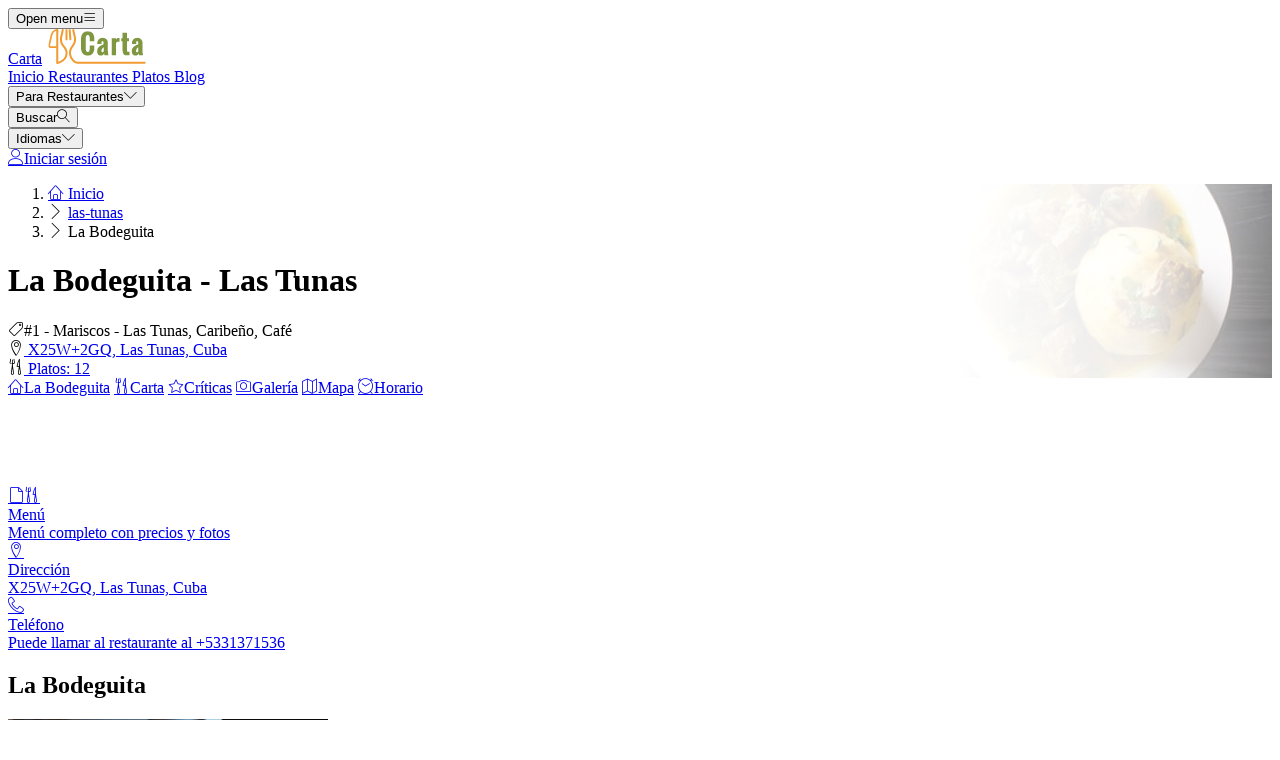

--- FILE ---
content_type: text/html; charset=UTF-8
request_url: https://carta.menu/restaurants/las-tunas/la-bodeguita-111
body_size: 20994
content:
<!DOCTYPE html><html lang="es" class="bg-gray-50 scroll-smooth"><head> <title>La Bodeguita en Las Tunas Carta</title><meta charset="UTF-8"/><meta http-equiv="X-UA-Compatible" content="IE=edge"/><meta http-equiv="Content-Language" content="es"/><meta name="viewport" content="width=device-width,initial-scale=1.0"/><meta property="og:title" content="La Bodeguita en Las Tunas Carta"/><meta name="description" content="La carta para La Bodeguita de Las Tunas tiene 12 platos. Haz tu pedido del menú aquí."/><meta property="og:image" content="https://enam-cdn.carta.menu/storage/media/company_gallery/88092472/conversions/contribution_gallery.jpg"/><meta property="og:description" content="La carta para La Bodeguita de Las Tunas tiene 12 platos. Haz tu pedido del menú aquí."/><meta property="og:url" content="https://carta.menu/restaurants/las-tunas/la-bodeguita-111"/><meta property="og:site_name" content="Carta - Encuentra cartas en tu zona"/>  <meta property="og:type" content="website"/>  <meta property="og:locale" content="es_ES"/>  <meta name="twitter:card" content="summary"/>  <meta name="twitter:site:id" content="https://x.com/menulist_menu"/>  <meta name="twitter:title" content="La Bodeguita en Las Tunas Carta"/><meta name="twitter:description" content="La carta para La Bodeguita de Las Tunas tiene 12 platos. Haz tu pedido del menú aquí."/><meta name="twitter:image" content="https://enam-cdn.carta.menu/storage/media/company_gallery/88092472/conversions/contribution_gallery.jpg"/><meta name="twitter:image:alt" content="La Bodeguita en Las Tunas Carta"/><link rel="manifest" href="https://carta.menu/manifest.json"/><meta name="theme-color" content="#7f9741"/>  <script type="application/ld+json">{"@context":"https://schema.org","@type":"FoodEstablishment","name":"La Bodeguita","url":"https://carta.menu/restaurants/las-tunas/la-bodeguita-111","telephone":["+5331371536"],"image":"https://enam-cdn.carta.menu/storage/media/company_gallery/88092472/conversions/contribution_gallery.jpg","priceRange":"$ - $$","aggregateRating":{"@type":"AggregateRating","ratingValue":4.1,"reviewCount":34},"servesCuisine":["Mariscos","Caribeño","Café","Sopa","Pescado"],"address":{"@type":"PostalAddress","streetAddress":"X25W+2GQ, Las Tunas, Cuba","addressLocality":"Las Tunas","addressCountry":{"@type":"Country","name":"CU"}},"description":"La carta para La Bodeguita de Las Tunas tiene 12 platos. Haz tu pedido del menú aquí.","reviews":[{"@type":"Review","reviewRating":{"@type":"Rating","ratingValue":5},"author":{"@type":"Person","name":"pedro-alberto-rivero"},"reviewBody":"Excelente restaurante que ofrece a los clientes un ambiente acogedor mientras disfrutan de maravillosos platos, preparados con el característico sazón cubano. Además, cuentan con un excelente servicio por parte de su personal, lo que hace que la estadía sea aún más agradable, especialmente en compañía de la familia. Servicio: Comedor en el lugar Tipo de comida: Almuerzo.","inLanguage":"es"},{"@type":"Review","reviewRating":{"@type":"Rating","ratingValue":5},"author":{"@type":"Person","name":"pedro-478"},"reviewBody":"Excelente restaurante que ofrece a los clientes un ambiente acogedor mientras disfrutan de excelentes platos, preparados con el característico sazón cubano. Además, cuenta con un excelente servicio por parte de sus trabajadores, lo que hace que la experiencia sea más placentera, especialmente en compañía de la familia. Servicio: Comedor.","inLanguage":"es"},{"@type":"Review","reviewRating":{"@type":"Rating","ratingValue":5},"author":{"@type":"Person","name":"yamisleydis"},"reviewBody":"La Bodeguita, de la cadena Palmares en Las Tunas, es un lugar pequeño, muy bien decorado y acogedor. La oferta que tenían cuando lo visité fue buena. Lo recomiendo para familias.","inLanguage":"es"}],"openingHours":["Lunes 10:00-22:00","Martes 10:00-22:00","Miércoles 10:00-22:00","Jueves 10:00-22:00","Viernes 10:00-22:00","Sábado 10:00-22:00","Domingo 10:00-22:00"],"acceptsReservations":false,"hasMenu":{"@type":"Menu","url":"https://carta.menu/restaurants/las-tunas/la-bodeguita-111/menu"}}</script>    <meta name="robots" content="index, follow"/>  <link rel="amphtml" href="https://carta.menu/amp/restaurants/las-tunas/la-bodeguita-111"/><link rel="canonical" href="https://carta.menu/restaurants/las-tunas/la-bodeguita-111"/> <link rel="dns-prefetch" href="https://pagead2.googlesyndication.com"><link rel="preconnect" href="https://pagead2.googlesyndication.com" crossorigin> <script async src="https://pagead2.googlesyndication.com/pagead/js/adsbygoogle.js?client=ca-pub-3704810061505744" crossorigin="anonymous"></script>    <link rel="preload" fetchpriority="high" as="image" href="https://img.carta.menu/storage/media/category_hero_mobile/4917947/conversions/category_hero_mobile_thumb.jpg" type="image/jpeg">     <meta name="csrf-token" content="NkwWQ7nB6axp1e44RfqrBWkswF3GkVeu6txdumj7"/><meta name="_token" content="NkwWQ7nB6axp1e44RfqrBWkswF3GkVeu6txdumj7"/>  <meta property="fb:app_id" content="1135027279916151"/><meta property="fb:page_id" content="https://www.facebook.com/menulist.carta.menu"/>     <link rel="alternate" href="https://menuweb.menu/restaurants/las-tunas/la-bodeguita-111" hreflang="en"/><link rel="alternate" href="https://speisekarte.menu/restaurants/las-tunas/la-bodeguita-111" hreflang="de"/><link rel="alternate" href="https://lacarte.menu/restaurants/las-tunas/la-bodeguita-111" hreflang="fr"/><link rel="alternate" href="https://carta.menu/restaurants/las-tunas/la-bodeguita-111" hreflang="es"/><link rel="alternate" href="https://cardapio.menu/restaurants/las-tunas/la-bodeguita-111" hreflang="pt"/><link rel="alternate" href="https://meniu.menu/restaurants/las-tunas/la-bodeguita-111" hreflang="ro"/><link rel="alternate" href="https://piatti.menu/restaurants/las-tunas/la-bodeguita-111" hreflang="it"/><link rel="alternate" href="https://menuz.menu/restaurants/las-tunas/la-bodeguita-111" hreflang="da"/><link rel="alternate" href="https://kartaweb.menu/restaurants/las-tunas/la-bodeguita-111" hreflang="pl"/><link rel="alternate" href="https://menukaart.menu/restaurants/las-tunas/la-bodeguita-111" hreflang="nl"/>   <link rel="shortcut icon" id="favicon" type="image/x-icon" href="https://carta.menu/assets/img/favicons/favicon-48x48.png"/><link rel="mask-icon" sizes="any" href="https://carta.menu/assets/img/favicons/favicon.svg" content="#ed9e3c"/><link rel="apple-touch-icon" type="image/png" href="https://carta.menu/assets/img/favicons/apple-touch-icon-180x180.png" sizes="180x180"/><style> @font-face { font-display: swap; font-family: 'Nunito'; font-style: normal; font-weight: 300; src: url(https://carta.menu/fonts/nunito-v26-latin/nunito-v26-latin-300.woff2) format('woff2'); } @font-face { font-display: swap; font-family: 'Nunito'; font-style: normal; font-weight: 400; src: url(https://carta.menu/fonts/nunito-v26-latin/nunito-v26-latin-regular.woff2) format('woff2'); } @font-face { font-display: swap; font-family: 'Nunito'; font-style: italic; font-weight: 400; src: url(https://carta.menu/fonts/nunito-v26-latin/nunito-v26-latin-italic.woff2) format('woff2'); } @font-face { font-display: swap; font-family: 'Nunito'; font-style: normal; font-weight: 500; src: url(https://carta.menu/fonts/nunito-v26-latin/nunito-v26-latin-500.woff2) format('woff2'); } @font-face { font-display: swap; font-family: 'Nunito'; font-style: normal; font-weight: 600; src: url(https://carta.menu/fonts/nunito-v26-latin/nunito-v26-latin-600.woff2) format('woff2'); } @font-face { font-display: swap; font-family: 'Nunito'; font-style: normal; font-weight: 700; src: url(https://carta.menu/fonts/nunito-v26-latin/nunito-v26-latin-700.woff2) format('woff2'); } </style><link rel="dns-prefetch" href="https://www.googletagmanager.com"><link rel="preconnect" href="https://www.googletagmanager.com" crossorigin><script> var BASE_URL = "https://carta.menu"; window.Laravel = {"csrfToken":"NkwWQ7nB6axp1e44RfqrBWkswF3GkVeu6txdumj7"}; </script>  <link rel="preload" as="style" href="https://carta.menu/build/assets/app-3aQ12mUC.css" /><link rel="modulepreload" href="https://carta.menu/build/assets/app-TVrcQcbJ.js" /><link rel="modulepreload" href="https://carta.menu/build/assets/_commonjsHelpers-Cpj98o6Y.js" /><link rel="stylesheet" href="https://carta.menu/build/assets/app-3aQ12mUC.css" /><script type="module" src="https://carta.menu/build/assets/app-TVrcQcbJ.js"></script> <link rel="preload" href="https://carta.menu/build/assets/menulist-CgXeURSD.woff2" as="font" type="font/woff2" crossorigin></head><body>  <div x-data="{ openMobileMenu: false }" class="bg-white"><div class="relative z-99 lg:hidden"><div x-cloak x-show="openMobileMenu" x-transition:enter="transition-opacity ease-linear duration-300 transform" x-transition:enter-start="opacity-0" x-transition:enter-end="opacity-100" x-transition:leave="transition-opacity ease-linear duration-300 transform" x-transition:leave-start="opacity-100" x-transition:leave-end="opacity-0" class="fixed inset-0 bg-black/25" aria-hidden="true"></div><div x-cloak x-show="openMobileMenu" class="fixed inset-0 flex" x-id="['modal-title']" :aria-labelledby="$id('modal-title')" role="dialog" aria-modal="true"><div id="mobile-menu" x-cloak x-show="openMobileMenu" x-trap.noscroll="openMobileMenu" x-on:click.outside="openMobileMenu = false" x-transition:enter="transition ease-in-out duration-300 transform" x-transition:enter-start="-translate-x-full" x-transition:enter-end="translate-x-0" x-transition:leave="transition ease-in-out duration-300 transform" x-transition:leave-start="translate-x-0" x-transition:leave-end="-translate-x-full" class="relative flex w-full max-w-sm flex-col overflow-y-auto bg-white pb-12 shadow-xl" role="menu" :aria-hidden="!openMobileMenu"><div class="flex min-h-18 items-center px-4"><button x-on:click="openMobileMenu = false" type="button" class="relative rounded-md bg-white p-2 -ml-2.5 text-gray-400" aria-label="Close menu" :aria-expanded="openMobileMenu" aria-controls="mobile-menu"><span class="absolute -inset-0.5"></span><span class="sr-only">Close menu</span><span class="lnr lnr-cross text-2xl align-middle" aria-hidden="true"></span></button></div><div class="space-y-6 border-t border-gray-200 px-4 py-6"><div class="flow-root"><a href="https://carta.menu" class="-m-2 block p-2 font-medium text-gray-900" role="menuitem"> Inicio </a></div><div class="flow-root"><a href="https://carta.menu/restaurants" class="-m-2 block p-2 font-medium text-gray-900" role="menuitem"> Restaurantes </a></div><div class="flow-root"><a href="https://carta.menu/dishes" class="-m-2 block p-2 font-medium text-gray-900" role="menuitem"> Platos </a></div><div class="flow-root"><a href="https://carta.menu/blog" class="-m-2 block p-2 font-medium text-gray-900" role="menuitem"> Blog </a></div><div x-data="{ collapse: false }" class="relative flow-root" role="menuitem"><button x-on:click="collapse = ! collapse" type="button" class="-m-2 flex items-center w-full p-2 font-medium text-gray-900" aria-haspopup="true" :aria-expanded="collapse" aria-controls="singup-mobilemenu"><span>Para Restaurantes</span><span :class="collapse ? 'rotate-180' : 'rotate-0'" class="lnr lnr-chevron-down text-xs ml-auto transition-transform duration-300" aria-hidden="true"></span></button><div x-cloak x-show="collapse" x-transition:enter="transition ease-out duration-300 transform" x-transition:enter-start="opacity-0 -translate-y-2" x-transition:enter-end="opacity-100 translate-y-0" x-transition:leave="transition ease-in duration-200 transform" x-transition:leave-start="opacity-100 translate-y-0" x-transition:leave-end="opacity-0 -translate-y-2" id="singup-mobilemenu" role="menu" :aria-hidden="!collapse"><div class="px-2 py-4"><a href="https://carta.menu/for-companies/get-started" class="flex py-2 text-sm/6 text-gray-700 hover:text-lime-700" role="menuitem"> Reclamar restaurante </a>  <a href="/info/428336/benefits" class="flex py-2 text-sm/6 text-gray-700 hover:text-lime-700" role="menuitem"> Beneficios para su restaurante </a>  <a href="/info/495178/free-website" class="flex py-2 text-sm/6 text-gray-700 hover:text-lime-700" role="menuitem"> Sitio Web Gratuito Para Restaurante </a>  <a href="/info/641637/preguntas-frecuentes" class="flex py-2 text-sm/6 text-gray-700 hover:text-lime-700" role="menuitem"> Preguntas frecuentes </a>  <a href="/info/684824/for-companies" class="flex py-2 text-sm/6 text-gray-700 hover:text-lime-700" role="menuitem"> Para empresas </a>  <a href="https://carta.menu/contact" class="flex py-2 text-sm/6 text-gray-700 hover:text-lime-700" role="menuitem"> CONTACTO </a></div></div></div>  <div class="flow-root"><a href="https://carta.menu/login" class="-m-2 block p-2 font-medium text-gray-900" role="menuitem"> Iniciar sesión </a></div>  <div x-data="{ collapse: false }" class="relative flow-root" role="menuitem"><button x-on:click="collapse = ! collapse" type="button" class="-m-2 flex items-center w-full p-2 font-medium text-gray-900" aria-haspopup="true" :aria-expanded="collapse" aria-controls="language-mobilemenu"><span>Idiomas</span><span :class="collapse ? 'rotate-180' : 'rotate-0'" class="lnr lnr-chevron-down text-xs ml-auto transition-transform duration-300" aria-hidden="true"></span></button><div x-cloak x-show="collapse" x-transition:enter="transition ease-out duration-300 transform" x-transition:enter-start="opacity-0 -translate-y-2" x-transition:enter-end="opacity-100 translate-y-0" x-transition:leave="transition ease-in duration-200 transform" x-transition:leave-start="opacity-100 translate-y-0" x-transition:leave-end="opacity-0 -translate-y-2" id="language-mobilemenu" role="menu" :aria-hidden="!collapse"><div class="px-2 py-4">   <div class="flex py-2 text-sm/6 text-gray-700"><a href="https://menuweb.menu/restaurants/las-tunas/la-bodeguita-111" rel="nofollow" hreflang="en" class="hover:text-lime-700" role="menuitem"> Menu </a> &nbsp;<span class="uppercase">(en)</span></div>   <div class="flex py-2 text-sm/6 text-gray-700"><a href="https://speisekarte.menu/restaurants/las-tunas/la-bodeguita-111" rel="nofollow" hreflang="de" class="hover:text-lime-700" role="menuitem"> Speisekarte </a> &nbsp;<span class="uppercase">(de)</span></div>   <div class="flex py-2 text-sm/6 text-gray-700"><a href="https://lacarte.menu/restaurants/las-tunas/la-bodeguita-111" rel="nofollow" hreflang="fr" class="hover:text-lime-700" role="menuitem"> Carte </a> &nbsp;<span class="uppercase">(fr)</span></div>   <div class="flex py-2 text-sm/6 text-gray-700"><a href="https://carta.menu/restaurants/las-tunas/la-bodeguita-111" rel="nofollow" hreflang="es" class="hover:text-lime-700" role="menuitem"> Carta </a> &nbsp;<span class="uppercase">(es)</span></div>   <div class="flex py-2 text-sm/6 text-gray-700"><a href="https://cardapio.menu/restaurants/las-tunas/la-bodeguita-111" rel="nofollow" hreflang="pt" class="hover:text-lime-700" role="menuitem"> Cardapio </a> &nbsp;<span class="uppercase">(pt)</span></div>   <div class="flex py-2 text-sm/6 text-gray-700"><a href="https://piatti.menu/restaurants/las-tunas/la-bodeguita-111" rel="nofollow" hreflang="it" class="hover:text-lime-700" role="menuitem"> Piatti </a> &nbsp;<span class="uppercase">(it)</span></div>   <div class="flex py-2 text-sm/6 text-gray-700"><a href="https://menukaart.menu/restaurants/las-tunas/la-bodeguita-111" rel="nofollow" hreflang="nl" class="hover:text-lime-700" role="menuitem"> Menukaart </a> &nbsp;<span class="uppercase">(nl)</span></div>  <a href="https://carta.menu/more-languages" class="flex py-2 text-sm/6 font-bold text-gray-700 hover:text-lime-700" role="menuitem"> Todos los idiomas </a></div></div></div></div></div></div></div><div class="relative isolate z-98 bg-white border-b border-gray-200"><nav aria-label="Main navigation" class="mx-auto max-w-7xl px-4 lg:px-8"><div class="flex h-18 items-center"><button x-on:click="openMobileMenu = true" type="button" class="relative rounded-md bg-white p-2 -ml-1.5 text-gray-400 lg:hidden" aria-label="Open menu" :aria-expanded="openMobileMenu" aria-controls="mobile-menu"><span class="absolute -inset-0.5"></span><span class="sr-only">Open menu</span><span class="lnr lnr-menu text-2xl align-middle"></span></button><div class="ml-4 flex lg:ml-0"><a href="https://carta.menu" aria-label="Home"><span class="sr-only">Carta</span><img src="https://carta.menu/assets/header/carta.svg" alt="Carta" width=110 class="h-[35px]" height="35" fetchpriority="high"></a></div><div class="hidden lg:ml-8 lg:block lg:self-stretch"><div class="flex h-full space-x-8" role="menubar"><a href="https://carta.menu" class="flex items-center text-sm font-medium text-gray-700 hover:text-lime-700" role="menuitem"> Inicio </a><a href="https://carta.menu/restaurants" class="flex items-center text-sm font-medium text-gray-700 hover:text-lime-700" role="menuitem"> Restaurantes </a><a href="https://carta.menu/dishes" class="flex items-center text-sm font-medium text-gray-700 hover:text-lime-700" role="menuitem"> Platos </a><a href="https://carta.menu/blog" class="flex items-center text-sm font-medium text-gray-700 hover:text-lime-700" role="menuitem"> Blog </a><div x-data="dropdown" role="menuitem"><button type="button" x-on:click="toggle" class="text-sm font-medium text-gray-700 hover:text-lime-700 h-full" aria-haspopup="true" :aria-expanded="open" aria-controls="singup-menu"><span>Para Restaurantes</span><span class="lnr lnr-chevron-down text-xs ml-2" aria-hidden="true"></span></button><div x-cloak x-show="open" x-on:click.outside="open = false" x-transition:enter="transition ease-out duration-200 transform" x-transition:enter-start="opacity-0 -translate-y-1" x-transition:enter-end="opacity-100 translate-y-0" x-transition:leave="transition ease-in duration-150 transform" x-transition:leave-start="opacity-100 translate-y-0" x-transition:leave-end="opacity-0 -translate-y-1" class="absolute inset-x-0 top-0 -z-98 bg-white pt-16 shadow-sm" id="singup-menu" role="menu" :aria-hidden="!open"><div class="mx-auto grid max-w-7xl grid-cols-1 gap-x-8 gap-y-10 px-2 sm:px-4 py-10 lg:grid-cols-2 lg:px-8"><div class="grid grid-cols-2 gap-x-6 sm:gap-x-8"><div><div class="text-sm/6 font-bold text-gray-500"> Para Restaurantes </div><div class="mt-6 flow-root"><div class="-my-2"><a href="https://carta.menu/for-companies/get-started" class="flex py-2 text-sm/6 text-gray-700 hover:text-lime-700" role="menuitem"> Reclamar restaurante </a>  <a href="/info/428336/benefits" class="flex py-2 text-sm/6 text-gray-700 hover:text-lime-700" role="menuitem"> Beneficios para su restaurante </a>  <a href="/info/495178/free-website" class="flex py-2 text-sm/6 text-gray-700 hover:text-lime-700" role="menuitem"> Sitio Web Gratuito Para Restaurante </a>  <a href="/info/641637/preguntas-frecuentes" class="flex py-2 text-sm/6 text-gray-700 hover:text-lime-700" role="menuitem"> Preguntas frecuentes </a>  <a href="/info/684824/for-companies" class="flex py-2 text-sm/6 text-gray-700 hover:text-lime-700" role="menuitem"> Para empresas </a>  <a href="https://carta.menu/contact" class="flex py-2 text-sm/6 text-gray-700 hover:text-lime-700" role="menuitem"> CONTACTO </a></div></div></div><div><div class="text-sm/6 font-bold text-gray-500"> Sobre nosotros </div><div class="mt-6 flow-root"><div class="-my-2">  <a href="/info/220797/sobre-nosotros" class="flex py-2 text-sm/6 text-gray-700 hover:text-lime-700" role="menuitem"> Sobre nosotros </a>  <a href="/info/398536/promesadecalidad" class="flex py-2 text-sm/6 text-gray-700 hover:text-lime-700" role="menuitem"> Promesa de calidad </a>  <a href="/info/418475/prensa" class="flex py-2 text-sm/6 text-gray-700 hover:text-lime-700" role="menuitem"> Comunicados de prensa </a>  <a href="/info/575263/privacidad" class="flex py-2 text-sm/6 text-gray-700 hover:text-lime-700" role="menuitem"> Política de privacidad </a>  <a href="/info/743909/terminos-y-condiciones" class="flex py-2 text-sm/6 text-gray-700 hover:text-lime-700" role="menuitem"> Términos y condiciones </a>  <a href="/info/744706/politica-general-de-cookies" class="flex py-2 text-sm/6 text-gray-700 hover:text-lime-700" role="menuitem"> Política de Cookies </a>  </div></div></div></div><div class="grid grid-cols-1 gap-10 sm:gap-8 lg:grid-cols-2"><div class="sr-only"> Nuevo </div>  <article class="relative isolate flex max-w-2xl flex-col gap-x-8 gap-y-6 sm:flex-row sm:items-start lg:flex-col lg:items-stretch"><div class="relative flex-none"><img class="aspect-2/1 w-full rounded-lg bg-gray-100 object-cover sm:aspect-video sm:h-32 lg:h-auto" src="https://img.carta.menu/storage/media/2024/10/2148869896-1730195783-xlYRG.jpg" alt="¿Qué comen los veganos? Explorando opciones sin carne ni lácteos" loading="lazy"><div class="absolute inset-0 rounded-lg ring-1 ring-gray-900/10 ring-inset"></div></div><div><div class="flex items-center gap-x-4"><time datetime="2025-11-01" class="text-sm/6 text-gray-600"> 01. nov. 2025 </time><span class="rounded-full bg-gray-50 px-3 py-1.5 text-xs font-medium text-gray-600"> Blogpost </span></div><div class="mt-2 text-sm/6 font-semibold text-gray-900 hover:text-lime-700 line-clamp-2"><a href="https://carta.menu/blogpost/700446/nutricion-vegana"><span class="absolute inset-0"></span> ¿Qué comen los veganos? Explorando opciones sin carne ni lácteos </a></div><p class="mt-2 text-sm/6 text-gray-600 line-clamp-2">Los veganos evitan no solo la carne, sino todos los productos de origen animal, destacando una alimentación en la que ningún animal ha sufrido.</p></div></article>  <article class="relative isolate flex max-w-2xl flex-col gap-x-8 gap-y-6 sm:flex-row sm:items-start lg:flex-col lg:items-stretch"><div class="relative flex-none"><img class="aspect-2/1 w-full rounded-lg bg-gray-100 object-cover sm:aspect-video sm:h-32 lg:h-auto" src="https://img.carta.menu/storage/media/2020/10/pumpkin-1838545-1920-1603702681-fZfED.jpg" alt="Cómo elegir variedades de calabaza comestibles para cocinar" loading="lazy"><div class="absolute inset-0 rounded-lg ring-1 ring-gray-900/10 ring-inset"></div></div><div><div class="flex items-center gap-x-4"><time datetime="2025-10-26" class="text-sm/6 text-gray-600"> 26. oct. 2025 </time><span class="rounded-full bg-gray-50 px-3 py-1.5 text-xs font-medium text-gray-600"> Blogpost </span></div><div class="mt-2 text-sm/6 font-semibold text-gray-900 hover:text-lime-700 line-clamp-2"><a href="https://carta.menu/blogpost/289270/variedades-de-calabaza"><span class="absolute inset-0"></span> Cómo elegir variedades de calabaza comestibles para cocinar </a></div><p class="mt-2 text-sm/6 text-gray-600 line-clamp-2">Ya sea para Halloween, para Acción de Gracias o incluso para la fiesta del café, lo que nos deparan las calabazas lo encontrarás aquí.</p></div></article>  </div></div></div></div></div></div><div class="ml-auto flex items-center"><div x-data="{ openSearchModal: false }" class="relative" role="dialog" aria-modal="true" aria-label="Search restaurants" x-id="['modal-title']" :aria-labelledby="$id('modal-title')"><button x-on:click="openSearchModal = true" type="button" class="p-2 -mr-1.5 text-gray-400 hover:text-gray-500" aria-haspopup="true" :aria-expanded="openSearchModal" aria-controls="search-menu" tabindex="0"><span class="sr-only">Buscar</span><span class="lnr lnr-magnifier text-xl align-middle"></span></button><div x-cloak x-show="openSearchModal" x-transition:enter="ease-out duration-300" x-transition:enter-start="opacity-0" x-transition:enter-end="opacity-100" x-transition:leave="ease-in duration-200" x-transition:leave-start="opacity-100" x-transition:leave-end="opacity-0" class="fixed inset-0 bg-gray-500/25 transition-opacity" aria-hidden="true"></div><div x-cloak x-show="openSearchModal" class="fixed inset-0 z-100 w-screen overflow-y-auto p-4 sm:p-6 md:p-20"><div x-cloak x-show="openSearchModal" x-trap.noscroll="openSearchModal" x-on:click.outside="openSearchModal = false" x-on:keydown.esc="openSearchModal = false" x-transition:enter="ease-out duration-300" x-transition:enter-start="opacity-0 scale-95" x-transition:enter-end="opacity-100 scale-100" x-transition:leave="ease-in duration-200" x-transition:leave-start="opacity-100 scale-100" x-transition:leave-end="opacity-0 scale-95" id="search-menu" role="searchbox" :aria-hidden="!openSearchModal" class="mx-auto w-full max-w-3xl transform transition-all bg-white rounded-sm p-4 md:p-6" tabindex="-1"> <div x-data="restaurantsSearch" class="w-full max-w-3xl mx-auto space-y-4"><div class="flex flex-wrap gap-2"><template x-if="selectedCategories.length"><template x-for="selectedCategory in selectedCategories" :key="`selected-category-${selectedCategory.id}`"><button x-on:click="toggleCategory(selectedCategory)" type="button" class="inline-flex items-center gap-1 space-x-1 capitalize px-3 py-1 rounded-full bg-lime-100 text-lime-700"><span x-text="selectedCategory.name"></span><span class="text-xs" aria-hidden="true">x</span></button></template></template><template x-if="selectedAmenities.length"><template x-for="selectedAmenity in selectedAmenities" :key="`selected-amenity-${selectedAmenity.id}`"><button x-on:click="toggleAmenity(selectedAmenity)" type="button" class="inline-flex items-center gap-1 space-x-1 capitalize px-3 py-1 rounded-full bg-lime-100 text-lime-700"><span x-text="selectedAmenity.name"></span><span class="text-xs" aria-hidden="true">x</span></button></template></template><template x-if="selectedTags.length"><template x-for="selectedTag in selectedTags" :key="`selected-tag-${selectedTag.id}`"><button x-on:click="toggleTag(selectedTag)" type="button" class="inline-flex items-center gap-1 space-x-1 capitalize px-3 py-1 rounded-full bg-lime-100 text-lime-700"><span x-text="selectedTag.name"></span><span class="text-xs" aria-hidden="true">x</span></button></template></template></div><div class="relative flex items-center gap-2 justify-center w-full"><div><button x-on:click="fetchFilters" class="w-14 h-10.5 flex items-center justify-center px-4 py-2.5 rounded-lg border border-gray-300 bg-white text-gray-800" x-bind:class="showFilters || keyword || selectedCategories.length || selectedAmenities.length || selectedRating || selectedRange ? 'border-yellow-500 bg-yellow-500 text-white' : 'border-gray-300 bg-white text-gray-800'"><template x-if="!loadingFilters"><span class="lnr lnr-funnel text-xl" aria-hidden="true"></span></template><template x-if="loadingFilters"> <svg xmlns="http://www.w3.org/2000/svg" fill="none" viewBox="0 0 24 24" aria-hidden="true" class="animate-spin size-5"><circle class="opacity-25" cx="12" cy="12" r="10" stroke="currentColor" stroke-width="4"></circle><path class="opacity-75" fill="currentColor" d="M4 12a8 8 0 018-8V0C5.373 0 0 5.373 0 12h4zm2 5.291A7.962 7.962 0 014 12H0c0 3.042 1.135 5.824 3 7.938l3-2.647z"></path></svg> </template><span class="sr-only">Filtros</span></button><div x-show="showFilters" x-trap="showFilters" x-cloak x-on:click.outside="showFilters = false" x-on:keydown.esc="showFilters = false" x-transition:enter="transition ease-out duration-100 transform" x-transition:enter-start="opacity-0 scale-95" x-transition:enter-end="opacity-100 scale-100" x-transition:leave="transition ease-in duration-75 transform" x-transition:leave-start="opacity-100 scale-100" x-transition:leave-end="opacity-0 scale-95" class="absolute left-0 top-full mt-2 z-100 w-full origin-top-left bg-white shadow ring-1 ring-black/5 focus:outline-none"><div class="p-4"><div class="grid grid-cols-1 sm:grid-cols-2 md:grid-cols-3 gap-4"><div class="space-y-2"><p class="text-md text-gray-500">Categorías</p><template x-for="category in categories" x-bind:key="`category-${category.id}`"><div x-id="['category-input']" class="flex items-start"><input x-on:input.change="toggleCategory(category)" type="checkbox" class="h-4 w-4 text-yellow-500 border-gray-300 rounded checked:border-yellow-500 focus:ring-yellow-500" name="selectedCategories" x-bind:id="$id('category-input')" x-bind:checked="isSelectedCategory(category.slug)"><label x-bind:for="$id('category-input')" class="inline-block ml-3 text-sm/4 text-gray-700"><span x-text="category.name"></span></label></div></template></div><div class="space-y-2"><p class="text-md text-gray-500">Servicios</p><template x-for="amenity in amenities" x-bind:key="`amenity-${amenity.id}`"><div x-id="['amenity-input']" class="flex items-start"><input x-on:input.change="toggleAmenity(amenity)" type="checkbox" class="h-4 w-4 text-yellow-500 border-gray-300 rounded checked:border-yellow-500 focus:ring-yellow-500" name="selectedCategories" x-bind:id="$id('amenity-input')" x-bind:checked="isSelectedAmenity(amenity.slug)"><label x-bind:for="$id('amenity-input')" class="inline-block ml-3 text-sm/4 text-gray-700"><span x-text="amenity.name"></span></label></div></template></div><div class="space-y-4"><div class="space-y-2"><p class="text-md text-gray-500">Calificaciones</p><div x-data="{ hover: 0 }" class="flex items-center mb-4 gap-1 h-9"><template x-for="i in 5"><button type="button" x-on:mouseover="hover = i" x-on:mouseleave="hover = 0" x-on:click="selectedRating = i" x-bind:class="{ 'text-yellow-500': i <= (hover || selectedRating), 'text-gray-300': i > (hover || selectedRating) }" class="text-3xl focus:outline-none transition-colors duration-150"> ★ </button></template></div></div><div class="space-y-2"><p class="text-md text-gray-500">Radio</p><div class="flex items-center gap-2"><input x-model="defaultRange" type="range" min="1" max="50" step="1" class="w-full h-2 bg-gray-200 rounded-lg appearance-none cursor-pointer"><div class="bg-lime-700 text-white px-3 py-1 rounded-full text-sm whitespace-nowrap"><template x-if="selectedRange"><span><span x-text="selectedRange">10</span> KM</span></template><template x-if="!selectedRange"><span>10 KM</span></template></div></div></div><div class="mt-8"> <input type="text" class="w-full border border-gray-300 rounded-lg placeholder:text-gray-300 focus:ring-2 focus:ring-yellow-500 focus:border-yellow-500 outline-none transition-all px-4 py-2" x-model="keyword" name="keyword" placeholder="Buscar" autocomplete="off" /> </div></div></div><div class="flex flex-wrap justify-center gap-2 mt-4"> <button  type="button" class="inline-flex items-center justify-center gap-2 border rounded-md focus:outline-none px-4 py-2 text-sm border-yellow-500 text-white bg-yellow-500 shadow-xs hover:bg-white hover:text-yellow-500 transition-colors" x-on:click="search()"> <span class="lnr lnr-magnifier text-md" aria-hidden="true"></span><span>Buscar</span> </button>  <button  type="button" class="inline-flex items-center justify-center gap-2 border rounded-md focus:outline-none px-4 py-2 text-sm border-yellow-500 text-white bg-yellow-500 shadow-xs hover:bg-white hover:text-yellow-500 transition-colors" x-on:click="search('map-view')"> <span class="lnr lnr-map text-md" aria-hidden="true"></span><span>Vista de mapa</span> </button>  <button  type="button" class="inline-flex items-center justify-center gap-2 border rounded-md focus:outline-none px-4 py-2 text-sm border-yellow-500 text-white bg-yellow-500 shadow-xs hover:bg-white hover:text-yellow-500 transition-colors" x-on:click="search('foodmash')"> <span class="lnr lnr-dinner text-md" aria-hidden="true"></span><span>Descubre Platos</span> </button>  <button  type="button" class="inline-flex items-center justify-center gap-2 border rounded-md focus:outline-none px-4 py-2 text-sm border-yellow-500 text-white bg-yellow-500 shadow-xs hover:bg-white hover:text-yellow-500 transition-colors" x-on:click="search('ai-assistant')"> <span class="lnr lnr-bubbles text-md" aria-hidden="true"></span><span>Asistente de IA</span> </button>  <button  type="button" class="inline-flex items-center justify-center gap-2 border rounded-md focus:outline-none px-4 py-2 text-sm border-gray-500 text-gray-500 bg-white shadow-xs hover:bg-gray-500 hover:text-white transition-colors" x-on:click="resetFilters"> Reiniciar filtro </button>  </div></div></div></div><div x-on:address-selected="selectedAddress = $event.detail" class="w-full"> <div x-data="citiesAutocomplete" x-on:reset-filters.window="resetAddress" class="relative w-full"><div class="relative"><div class="absolute inset-y-0 left-0 flex items-center pl-3"><button x-on:click="detectLocation" type="button" class="p-1 text-gray-800 hover:text-yellow-500" title="Usar mi ubicación"><template x-if="!loading"><span class="lnr lnr-map-marker text-xl align-middle" aria-hidden="true"></span></template><template x-if="loading"> <svg xmlns="http://www.w3.org/2000/svg" fill="none" viewBox="0 0 24 24" aria-hidden="true" class="animate-spin size-5 text-yellow-500"><circle class="opacity-25" cx="12" cy="12" r="10" stroke="currentColor" stroke-width="4"></circle><path class="opacity-75" fill="currentColor" d="M4 12a8 8 0 018-8V0C5.373 0 0 5.373 0 12h4zm2 5.291A7.962 7.962 0 014 12H0c0 3.042 1.135 5.824 3 7.938l3-2.647z"></path></svg> </template></button></div> <input type="text" class="w-full border border-gray-300 rounded-lg placeholder:text-gray-300 focus:ring-2 focus:ring-yellow-500 focus:border-yellow-500 outline-none transition-all px-4 py-2 ps-12" x-ref="location" x-on:input.debounce.500ms="fetchLocations($event.target.value)" x-on:keydown.down.prevent="$focus.within($refs.locationDropdown).first()" value="" name="location" placeholder="Ciudad" autocomplete="off" /> </div><ul x-cloak x-ref="locationDropdown" x-show="showLocations" x-on:click.outside="showLocations = false" x-trap="showLocations" x-on:keydown.down.prevent="$focus.next()" x-on:keydown.up.prevent="$focus.previous()" x-on:keydown.esc="showLocations = false" x-transition:enter="transition ease-out duration-100 transform" x-transition:enter-start="opacity-0 scale-95" x-transition:enter-end="opacity-100 scale-100" x-transition:leave="transition ease-in duration-75 transform" x-transition:leave-start="opacity-100 scale-100" x-transition:leave-end="opacity-0 scale-95" class="absolute z-100 right-0 origin-top-right w-full bg-white mt-2 shadow ring-1 ring-black/5 focus:outline-none py-1"><template x-for="(location, index) in locations" :key="`location-${location.id}`"><li x-on:click="setAddress(location)" x-on:keydown.enter.prevent="setAddress(location)" x-on:keydown.space.prevent="setAddress(location)" class="px-4 py-2 text-sm text-gray-700 hover:text-lime-700 cursor-pointer" tabindex="-1"><span x-text="location.label"></span></li></template><template x-if="!locations.length"><li class="px-4 py-2 text-sm text-gray-500 italic" tabindex="-1">No se encontraron ciudades</li></template></ul></div>    </div></div><div class="flex flex-col md:flex-row justify-center gap-2"><div class="flex gap-2"> <button  type="button" class="inline-flex items-center justify-center gap-2 border rounded-md focus:outline-none px-4 py-2 text-sm border-yellow-500 text-white bg-yellow-500 shadow-xs hover:bg-white hover:text-yellow-500 transition-colors w-full text-nowrap" x-on:click="search()"> <span class="lnr lnr-magnifier text-md" aria-hidden="true"></span><span>Buscar</span> </button>  <button  type="button" class="inline-flex items-center justify-center gap-2 border rounded-md focus:outline-none px-4 py-2 text-sm border-yellow-500 text-white bg-yellow-500 shadow-xs hover:bg-white hover:text-yellow-500 transition-colors w-full text-nowrap" x-on:click="search('map-view')"> <span class="lnr lnr-map text-md" aria-hidden="true"></span><span>Vista de mapa</span> </button>  </div><div class="flex gap-2"> <button  type="button" class="inline-flex items-center justify-center gap-2 border rounded-md focus:outline-none px-4 py-2 text-sm border-yellow-500 text-white bg-yellow-500 shadow-xs hover:bg-white hover:text-yellow-500 transition-colors w-full text-nowrap" x-on:click="search('foodmash')"> <span class="lnr lnr-dinner text-md" aria-hidden="true"></span><span>Descubre Platos</span> </button>  <button  type="button" class="inline-flex items-center justify-center gap-2 border rounded-md focus:outline-none px-4 py-2 text-sm border-yellow-500 text-white bg-yellow-500 shadow-xs hover:bg-white hover:text-yellow-500 transition-colors w-full text-nowrap" x-on:click="search('ai-assistant')"> <span class="lnr lnr-bubbles text-md" aria-hidden="true"></span><span>Asistente de IA</span> </button>  </div></div></div>    </div></div></div><div x-data="dropdown" class="relative hidden lg:ml-6 lg:inline-block text-left"><button type="button" x-on:click="toggle" class="text-sm font-medium text-gray-700 hover:text-lime-700 h-full" aria-haspopup="true" :aria-expanded="open" aria-controls="language-menu"><span>Idiomas</span><span class="lnr lnr-chevron-down text-xs ml-2" aria-hidden="true"></span></button><div x-cloak x-show="open" x-on:click.outside="open = false" x-transition:enter="transition ease-out duration-100 transform" x-transition:enter-start="opacity-0 scale-95" x-transition:enter-end="opacity-100 scale-100" x-transition:leave="transition ease-in duration-75 transform" x-transition:leave-start="opacity-100 scale-100" x-transition:leave-end="opacity-0 scale-95" class="absolute right-0 mt-4 w-52 origin-top-right bg-white shadow-sm ring-1 ring-black/5 focus:outline-hidden" id="language-menu" role="menu" :aria-hidden="!open"><div class="py-1" role="none">   <div class="px-4 py-2 text-sm text-gray-700" role="none"><a href="https://menuweb.menu/restaurants/las-tunas/la-bodeguita-111" rel="nofollow" hreflang="en" class="hover:text-lime-700" role="menuitem"> Menu </a><span class="uppercase">(en)</span></div>   <div class="px-4 py-2 text-sm text-gray-700" role="none"><a href="https://speisekarte.menu/restaurants/las-tunas/la-bodeguita-111" rel="nofollow" hreflang="de" class="hover:text-lime-700" role="menuitem"> Speisekarte </a><span class="uppercase">(de)</span></div>   <div class="px-4 py-2 text-sm text-gray-700" role="none"><a href="https://lacarte.menu/restaurants/las-tunas/la-bodeguita-111" rel="nofollow" hreflang="fr" class="hover:text-lime-700" role="menuitem"> Carte </a><span class="uppercase">(fr)</span></div>   <div class="px-4 py-2 text-sm text-gray-700" role="none"><a href="https://carta.menu/restaurants/las-tunas/la-bodeguita-111" rel="nofollow" hreflang="es" class="hover:text-lime-700" role="menuitem"> Carta </a><span class="uppercase">(es)</span></div>   <div class="px-4 py-2 text-sm text-gray-700" role="none"><a href="https://cardapio.menu/restaurants/las-tunas/la-bodeguita-111" rel="nofollow" hreflang="pt" class="hover:text-lime-700" role="menuitem"> Cardapio </a><span class="uppercase">(pt)</span></div>   <div class="px-4 py-2 text-sm text-gray-700" role="none"><a href="https://piatti.menu/restaurants/las-tunas/la-bodeguita-111" rel="nofollow" hreflang="it" class="hover:text-lime-700" role="menuitem"> Piatti </a><span class="uppercase">(it)</span></div>   <div class="px-4 py-2 text-sm text-gray-700" role="none"><a href="https://menukaart.menu/restaurants/las-tunas/la-bodeguita-111" rel="nofollow" hreflang="nl" class="hover:text-lime-700" role="menuitem"> Menukaart </a><span class="uppercase">(nl)</span></div>  <a href="https://carta.menu/more-languages" class="block px-4 py-2 text-sm font-bold text-gray-700 hover:text-lime-700" role="menuitem"> Todos los idiomas </a></div></div></div>  <div class="hidden lg:ml-6 lg:inline-block"> <a href="https://carta.menu/login" class="inline-flex items-center justify-center gap-2 border rounded-md focus:outline-none px-4 py-2 text-sm border-yellow-500 text-yellow-500 bg-white shadow-xs hover:bg-yellow-500 hover:text-white transition-colors"  > <span class="lnr lnr-user text-md" aria-hidden="true"></span><span>Iniciar sesión</span> </a>  </div>   </div></div></nav></div></div>  <main class="max-w-7xl mx-auto px-4 lg:px-8 mt-4 space-y-8"><div class="space-y-4">   <header class="p-4 bg-white rounded-md shadow-sm relative overflow-hidden restaurant-header"  style="--restaurant-bg-img: url('https://img.carta.menu/storage/media/category_hero_mobile/4917947/conversions/category_hero_mobile_thumb.jpg');" > <nav aria-label="Breadcrumb" class="flex"><ol role="list" itemscope itemtype="https://schema.org/BreadcrumbList" class="flex flex-nowrap items-center gap-2 whitespace-nowrap overflow-hidden">  <li itemprop="itemListElement" itemscope itemtype="https://schema.org/ListItem" class="flex items-center gap-2 overflow-hidden "><meta itemprop="position" content="1"/>   <a href="https://carta.menu" itemid="https://carta.menu" itemprop="item" class="text-gray-400 hover:text-gray-500 capitalize">  <span class="lnr lnr-home text-lg" aria-hidden="true"></span><span itemprop="name" class="sr-only"> Inicio </span>  </a>  </li>  <li itemprop="itemListElement" itemscope itemtype="https://schema.org/ListItem" class="flex items-center gap-2 overflow-hidden "><meta itemprop="position" content="2"/>  <span class="lnr lnr-chevron-right text-xs shrink-0 text-gray-400" aria-hidden="true"></span>   <a href="https://carta.menu/list/93559621/restaurantes-las-tunas" itemid="https://carta.menu/list/93559621/restaurantes-las-tunas" itemprop="item" class="text-gray-400 hover:text-gray-500 capitalize">  <span itemprop="name"> las-tunas </span>  </a>  </li>  <li itemprop="itemListElement" itemscope itemtype="https://schema.org/ListItem" class="flex items-center gap-2 overflow-hidden flex-1"><meta itemprop="position" content="3"/>  <span class="lnr lnr-chevron-right text-xs shrink-0 text-gray-400" aria-hidden="true"></span>   <span itemprop="name" aria-current="page" class="text-gray-400 truncate"> La Bodeguita </span>  </li>  </ol></nav>  <h1 class="flex items-center space-x-2 mt-3 text-2xl font-bold leading-7 text-gray-900 sm:text-3xl sm:truncate sm:leading-10">  <span>La Bodeguita - Las Tunas</span></h1><div class="mt-1 flex flex-col sm:flex-row sm:flex-wrap sm:mt-0 sm:space-x-6">  <div class="mt-2 flex items-start text-sm text-gray-500"><span class="lnr lnr-tag text-xl mr-1.5 leading-5" aria-hidden="true"></span><span class="block truncate">#1 - Mariscos - Las Tunas, Caribeño, Café</span></div>  <div class="mt-2 flex items-start text-sm text-gray-500"><span class="lnr lnr-map-marker text-xl mr-1.5 leading-5" aria-hidden="true"></span><a href="https://carta.menu/restaurants/las-tunas/la-bodeguita-111/location"> X25W+2GQ, Las Tunas, Cuba </a></div>  <div class="mt-2 flex items-start text-sm text-gray-500"><span class="lnr lnr-dinner text-xl mr-1.5 leading-5" aria-hidden="true"></span><a href="https://carta.menu/restaurants/las-tunas/la-bodeguita-111/menu"> Platos: 12 </a></div>  </div></header> <div x-data="tabsScroll" class="relative bg-white rounded-md shadow-sm border-b border-gray-200"><button x-show="canScroll" x-cloak x-on:click="scrollLeft" class="bg-white rounded-l-md absolute left-0 top-0 bottom-0 z-10 px-3" x-bind:disabled="!canScrollLeft"><span class="sr-only">Scroll left</span><span class="lnr lnr-chevron-right text-gray-500 text-md block rotate-y-180" aria-hidden="true"></span></button><div class="px-10 sm:px-3" x-bind:class="{'px-10': canScroll, 'sm:px-3': !canScroll}"><nav id="tabs-scroll-container" x-on:scroll.debounce.100ms="updateState" class="-mb-px flex space-x-8 max-w-full overflow-x-auto no-scrollbar scroll-smooth" aria-label="Tabs"><a href="https://carta.menu/restaurants/las-tunas/la-bodeguita-111" class="inline-flex items-center gap-2 border-b-2 px-1 py-4 text-sm font-medium text-nowrap active text-yellow-500 border-yellow-500" aria-current="page"><span class="lnr lnr-home text-lg/6" aria-hidden="true"></span><span>La Bodeguita</span></a>  <a href="https://carta.menu/restaurants/las-tunas/la-bodeguita-111/menu" class="inline-flex items-center gap-2 border-b-2 px-1 py-4 text-sm font-medium text-nowrap border-transparent text-gray-500 hover:border-gray-300 hover:text-gray-700" ><span class="lnr lnr-dinner text-lg" aria-hidden="true"></span><span>Carta</span></a>   <a href="https://carta.menu/restaurants/las-tunas/la-bodeguita-111/reviews" class="inline-flex items-center gap-2 border-b-2 px-1 py-4 text-sm font-medium text-nowrap border-transparent text-gray-500 hover:border-gray-300 hover:text-gray-700" ><span class="lnr lnr-star text-lg" aria-hidden="true"></span><span>Críticas</span></a>   <a href="https://carta.menu/restaurants/las-tunas/la-bodeguita-111/gallery" class="inline-flex items-center gap-2 border-b-2 px-1 py-4 text-sm font-medium text-nowrap border-transparent text-gray-500 hover:border-gray-300 hover:text-gray-700" ><span class="lnr lnr-camera text-lg" aria-hidden="true"></span><span>Galería</span></a>  <a href="https://carta.menu/restaurants/las-tunas/la-bodeguita-111/location" class="inline-flex items-center gap-2 border-b-2 px-1 py-4 text-sm font-medium text-nowrap border-transparent text-gray-500 hover:border-gray-300 hover:text-gray-700" ><span class="lnr lnr-map text-lg" aria-hidden="true"></span><span>Mapa</span></a>  <a href="https://carta.menu/restaurants/las-tunas/la-bodeguita-111/hours" class="inline-flex items-center gap-2 border-b-2 px-1 py-4 text-sm font-medium text-nowrap border-transparent text-gray-500 hover:border-gray-300 hover:text-gray-700" ><span class="lnr lnr-clock text-lg" aria-hidden="true"></span><span>Horario</span></a>     </nav></div><button x-show="canScroll" x-cloak x-on:click="scrollRight" class="bg-white rounded-r-md absolute right-0 top-0 bottom-0 z-10 px-3" x-bind:disabled="!canScrollRight"><span class="sr-only">Scroll right</span><span class="lnr lnr-chevron-right text-gray-500 text-md" aria-hidden="true"></span></button></div> </div>  <div class="vld-advertising-ad"><ins class="adsbygoogle" style="display:block;width:728px;height:90px;" data-ad-client="ca-pub-3704810061505744" data-ad-slot="3227457977"></ins><script> (adsbygoogle = window.adsbygoogle || []).push({});</script></div>  <div class="grid grid-cols-1 md:grid-cols-2 xl:grid-cols-4 gap-4 md:gap-8">  <a href="https://carta.menu/restaurants/las-tunas/la-bodeguita-111/menu" class="flex items-center bg-white border border-gray-200 rounded-md p-2 shadow-xs hover:shadow-sm transition min-w-0"><div class="flex-shrink-0 relative h-10 w-10 mr-4 ml-2"><span class="lnr lnr-file-empty text-[2.5rem] text-lime-700 absolute inset-0"></span><span class="lnr lnr-dinner text-md text-yellow-500 absolute inset-y-1/3 inset-x-1/3"></span></div><div class="flex-grow w-0"><div class="text-lg font-bold text-gray-900 truncate"> Menú </div><div class="text-sm text-gray-500 line-clamp-2"> Menú completo con precios y fotos </div></div></a>  <a href="https://carta.menu/restaurants/las-tunas/la-bodeguita-111/location" class="flex items-center bg-white border border-gray-200 rounded-md p-2 shadow-xs hover:shadow-sm transition min-w-0"><div class="flex-shrink-0 h-10 w-10 mr-4 ml-2"><span class="lnr lnr-map-marker text-[2.5rem] text-lime-700"></span></div><div class="flex-grow w-0"><div class="text-lg font-bold text-gray-900 truncate"> Dirección </div><div class="text-sm text-gray-500 line-clamp-2"> X25W+2GQ, Las Tunas, Cuba </div></div></a>   <a href="tel:+5331371536" class="flex items-center bg-white border border-gray-200 rounded-md p-2 shadow-xs hover:shadow-sm transition min-w-0"><div class="flex-shrink-0 h-10 w-10 mr-4 ml-2"><span class="lnr lnr-phone-handset text-[2.5rem] text-lime-700"></span></div><div class="flex-grow w-0"><div class="text-lg font-bold text-gray-900 truncate"> Teléfono </div><div class="text-sm text-gray-500 line-clamp-2"> Puede llamar al restaurante al +5331371536 </div></div></a>   </div> <div class="flex flex-wrap grid grid-flow-row lg:grid-flow-col grid-cols-1 lg:grid-cols-3 gap-y-8 lg:gap-y-0 lg:gap-x-8"><aside class="w-full space-y-8"> <div class="bg-white rounded-md shadow-sm p-4"><div class="border-b border-gray-200 mb-4 pb-4 flex items-center justify-between"><h2 class="ml-2 text-xl font-semibold text-gray-900">La Bodeguita</h2></div>  <img src="https://img.carta.menu/storage/media/company_images/37465511/conversions/thumbnail.jpg" alt="La Bodeguita" width="320" height="240" loading="lazy"/>   <div class="text-md font-semibold text-gray-600 mt-4"><span class="text-yellow-500">★</span> 4.1 / 5  <span class="text-gray-400">(34 Evaluaciones)</span>  </div>  </div>   <div class="vld-advertising-ad"><ins class="adsbygoogle" style="display:block;width:320px;" data-ad-client="ca-pub-3704810061505744" data-ad-slot="1863757452" data-ad-format="auto" data-full-width-responsive="true"></ins><script> (adsbygoogle = window.adsbygoogle || []).push({});</script></div>  <div class="px-4 py-1 bg-white rounded-md shadow-sm divide-y divide-dashed divide-gray-200">   <div class="py-3 flex items-center space-x-4"><div class="text-lg font-bold text-gray-500"><span class="sr-only">Número de móvil</span><span class="lnr lnr-phone-handset" aria-hidden="true"></span></div><div class="mt-1 text-sm text-gray-900 sm:mt-0 space-y-1">   <a href="tel:+5331371536" class="block hover:text-lime-700">+5331371536</a>  </div></div>    <div class="py-3 flex items-center space-x-4"><div class="text-lg font-bold text-gray-500"><span class="sr-only">Website</span><span class="lnr lnr-earth" aria-hidden="true"></span></div><div class="mt-1 block text-sm text-gray-900 sm:mt-0 sm:col-span-2 overflow-hidden truncate"><a href="https://carta.menu/out/website/6523836" class="grow w-full break-words hover:text-lime-700" target="_blank" rel="nofollow"> http://www.RestauranteLaBodeguita.com </a></div></div>  <div class="py-3 flex items-center space-x-4"><div class="text-lg font-bold text-gray-500"><span class="sr-only">Dirección</span><span class="lnr lnr-map" aria-hidden="true"></span></div><div class="mt-1 flex text-sm text-gray-900 sm:mt-0 sm:col-span-2"><span class="grow w-full break-words">X25W+2GQ, Las Tunas, Cuba</span></div></div>  <div class="py-3 flex items-center space-x-4"><div class="text-lg font-bold text-gray-500"><span class="sr-only">Budget</span><span class="lnr lnr-bag-dollar" aria-hidden="true"></span></div><div class="mt-1 flex text-sm text-gray-900 sm:mt-0 sm:col-span-2"><span class="grow w-full break-words">$ - $$</span></div></div>   <div class="py-3 flex items-center space-x-4"><div class="text-lg font-bold text-gray-500"><span class="sr-only">VCard</span><span class="lnr lnr-book" aria-hidden="true"></span></div><div class="mt-1 flex text-sm text-gray-900 sm:mt-0 sm:col-span-2"><a href="https://img.carta.menu/storage/media/companies_vcards/37465515/La-Bodeguita-vCard-Contact-Address-Phone.vcf" class="grow w-full break-words hover:text-lime-700" download>La Bodeguita vCard</a></div></div>   <div class="py-3 flex items-center space-x-4">  <a href="https://carta.menu/out/facebook/6523836" class="inline-flex text-2xl" rel="nofollow" target="_blank">  <span class="sr-only">Facebook</span><span class="lnr lnr-facebook" aria-hidden="true"></span>  </a>  </div>  <div class="py-3 flex gap-4"> <a href="https://carta.menu/contribute/restaurant/la-bodeguita-111" class="inline-flex items-center justify-center gap-2 border rounded-md focus:outline-none px-4 py-2 text-sm border-yellow-500 text-yellow-500 bg-white shadow-xs hover:bg-yellow-500 hover:text-white transition-colors" rel=nofollow > <span class="lnr lnr-pencil text-md" aria-hidden="true"></span><span>Modificar</span> </a>   <a href="https://carta.menu/for-companies/get-started/la-bodeguita-111" class="inline-flex items-center justify-center gap-2 border rounded-md focus:outline-none px-4 py-2 text-sm border-yellow-500 text-yellow-500 bg-white shadow-xs hover:bg-yellow-500 hover:text-white transition-colors" rel=nofollow > <span class="lnr lnr-user text-md" aria-hidden="true"></span><span>Reclamar</span> </a>   </div></div> <div class="bg-white rounded-md shadow-sm p-4"><div class="border-b border-gray-200 mb-4 pb-4 flex items-center justify-between"><div class="flex items-center"><span class="lnr lnr-clock text-xl text-yellow-500" aria-hidden="true"></span><h2 class="ml-2 text-xl font-semibold text-gray-900">Horario de Apertura</h2></div></div><div class="relative"><div class="sm:mt-0 sm:col-span-2 h-37 overflow-hidden"><ul class="divide-y divide-gray-200">  <li class="py-3 flex items-center justify-between text-sm"><div class="w-0 flex-1 flex items-center"><span class="flex-1 w-0 truncate"> Lunes </span></div><div class="ml-4 shrink-0 flex space-x-4"><span class="text-gray-300" aria-hidden="true">|</span><div class="font-bold text-lime-700">  10:00-22:00  </div></div></li>  <li class="py-3 flex items-center justify-between text-sm"><div class="w-0 flex-1 flex items-center"><span class="flex-1 w-0 truncate"> Martes </span></div><div class="ml-4 shrink-0 flex space-x-4"><span class="text-gray-300" aria-hidden="true">|</span><div class="font-bold text-lime-700">  10:00-22:00  </div></div></li>  <li class="py-3 flex items-center justify-between text-sm"><div class="w-0 flex-1 flex items-center"><span class="flex-1 w-0 truncate"> Miércoles </span></div><div class="ml-4 shrink-0 flex space-x-4"><span class="text-gray-300" aria-hidden="true">|</span><div class="font-bold text-lime-700">  10:00-22:00  </div></div></li>  <li class="py-3 flex items-center justify-between text-sm"><div class="w-0 flex-1 flex items-center"><span class="flex-1 w-0 truncate"> Jueves </span></div><div class="ml-4 shrink-0 flex space-x-4"><span class="text-gray-300" aria-hidden="true">|</span><div class="font-bold text-lime-700">  10:00-22:00  </div></div></li>  <li class="py-3 flex items-center justify-between text-sm"><div class="w-0 flex-1 flex items-center"><span class="flex-1 w-0 truncate"> Viernes </span></div><div class="ml-4 shrink-0 flex space-x-4"><span class="text-gray-300" aria-hidden="true">|</span><div class="font-bold text-lime-700">  10:00-22:00  </div></div></li>  <li class="py-3 flex items-center justify-between text-sm"><div class="w-0 flex-1 flex items-center"><span class="flex-1 w-0 truncate"> Sábado </span></div><div class="ml-4 shrink-0 flex space-x-4"><span class="text-gray-300" aria-hidden="true">|</span><div class="font-bold text-lime-700">  10:00-22:00  </div></div></li>  <li class="py-3 flex items-center justify-between text-sm"><div class="w-0 flex-1 flex items-center"><span class="flex-1 w-0 truncate"> Domingo </span></div><div class="ml-4 shrink-0 flex space-x-4"><span class="text-gray-300" aria-hidden="true">|</span><div class="font-bold text-lime-700">  10:00-22:00  </div></div></li>  </ul></div><div class="h-20 w-full absolute flex justify-start items-end bg-gradient-to-t from-white to-transparent -bottom-1"> <a href="https://carta.menu/restaurants/las-tunas/la-bodeguita-111/hours" class="inline-flex items-center justify-center gap-2 border rounded-md focus:outline-none px-4 py-2 text-sm border-yellow-500 text-yellow-500 bg-white shadow-xs hover:bg-yellow-500 hover:text-white transition-colors"  > <span class="lnr lnr-clock text-md" aria-hidden="true"></span><span>Horario de Apertura</span> </a>  </div></div></div>   <div class="bg-white rounded-md shadow-sm"><div class="px-4 pt-4 mb-4"><div class="border-b border-gray-200 pb-4 flex items-center justify-between"><div class="flex items-center"><span class="lnr lnr-heart-pulse text-xl text-yellow-500" aria-hidden="true"></span><h2 class="ml-2 text-xl font-semibold text-gray-900">Foodmash</h2></div></div></div><div class="h-[600px]"> <div x-data="foodmash" class="relative w-full h-full overflow-hidden px-4 pt-[25px] pb-[100px]" tabindex="0"><div x-show="loading" x-cloak x-transition:enter="ease-out duration-300" x-transition:enter-start="opacity-0" x-transition:enter-end="opacity-100" x-transition:leave="ease-in duration-200" x-transition:leave-start="opacity-100" x-transition:leave-end="opacity-0" class="absolute z-40 inset-0 flex items-center justify-center transition-opacity"><span class="sr-only">Loading...</span> <svg xmlns="http://www.w3.org/2000/svg" fill="none" viewBox="0 0 24 24" aria-hidden="true" class="animate-spin size-8 mr-3 -ml-1 text-yellow-500"><circle class="opacity-25" cx="12" cy="12" r="10" stroke="currentColor" stroke-width="4"></circle><path class="opacity-75" fill="currentColor" d="M4 12a8 8 0 018-8V0C5.373 0 0 5.373 0 12h4zm2 5.291A7.962 7.962 0 014 12H0c0 3.042 1.135 5.824 3 7.938l3-2.647z"></path></svg> </div><div class="relative w-full h-full flex items-center justify-center touch-none"><div x-show="deckIsEmpty" x-cloak x-transition:enter="ease-out duration-300" x-transition:enter-start="opacity-0" x-transition:enter-end="opacity-100" x-transition:leave="ease-in duration-200" x-transition:leave-start="opacity-100" x-transition:leave-end="opacity-0" class="absolute z-30 w-full max-w-md mx-auto p-6 text-center transition-opacity"><span class="text-lg text-gray-900 font-bold">No quedan imágenes de alimentos en esta zona</span></div><div x-show="showDefaultCard" x-cloak id="default-card" x-transition:enter="ease-out duration-300" x-transition:enter-start="opacity-0 scale-95" x-transition:enter-end="opacity-100 scale-100" class="absolute z-30 w-full h-full max-w-md mx-auto rounded-lg shadow-lg bg-lime-100 border-4 border-lime-700 p-6 transition-all duration-300 ease-out will-change-transform transform-gpu"><div class="w-full h-full flex justify-center items-center text-center bg-white border-4 border-dashed border-lime-700 p-6"><span class="text-3xl leading-12 text-lime-700 font-bold">¿Quiere ver la comida mejor valorada de esta zona?</span></div></div><div x-show="showAd" x-cloak id="ad-card" x-transition:enter="ease-out duration-300" x-transition:enter-start="opacity-0 scale-95" x-transition:enter-end="opacity-100 scale-100" class="absolute z-30 w-full h-full max-w-md mx-auto rounded-lg shadow-lg bg-lime-100 border-4 border-lime-700 p-6 transition-all duration-300 ease-out will-change-transform transform-gpu"><button x-on:click="swipeCard('right')" class="absolute -top-4.5 -right-4.5 flex justify-center items-center size-10 border rounded-full border-lime-700 text-white bg-lime-700 hover:bg-white hover:text-lime-700 shadow-xs focus:outline-none transition-colors"><span class="sr-only">Close Ad</span><span class="lnr lnr-cross text-lg"></span></button><div class="w-full h-full flex justify-center items-center text-center bg-white border-4 border-dashed border-lime-700 p-4"><div class="space-y-4"><a href="https://apps.apple.com/us/app/id1501661552" title="Descargar para IOS en App Store" class="block" target="_blank" rel="nofollow" draggable="false"><img src="https://carta.menu/assets/img/ios-t-min.svg" class="object-cover w-[230px] h-[70px] aspect-[23/7] pointer-events-none" alt="Descargar para IOS en App Store" draggable="false" loading="lazy"/></a><a href="https://play.google.com/store/apps/details?id=com.foodlocate.app&amp;hl=es" title="Descargar para Android en Google Play" class="block" target="_blank" rel="nofollow" draggable="false"><img src="https://carta.menu/assets/img/google-t-min.svg" class="object-cover w-[230px] h-[70px] aspect-[23/7] pointer-events-none" alt="Descargar para Android en Google Play" draggable="false" loading="lazy"/></a></div></div></div><div x-show="!deckIsEmpty && !showAd" x-cloak x-transition:enter="ease-out duration-300" x-transition:enter-start="opacity-0 scale-95" x-transition:enter-end="opacity-100 scale-100" x-transition:leave="ease-in duration-200" x-transition:leave-start="opacity-100 scale-100" x-transition:leave-end="opacity-0 scale-95" class="absolute w-full h-full flex items-center justify-center transform transition-all"><template x-for="(card, index) in cards.slice(0, 3)" x-bind:key="card.id"><article class="absolute transition-transform duration-300 ease-out will-change-transform transform-gpu w-full h-full max-w-md bg-white rounded-lg overflow-hidden" x-bind:class="{'z-30 shadow-lg': index === 0, 'z-20': index === 1, 'z-10': index === 2}" x-bind:style="index > 0 ? `transform: scale(${index === 1 ? 0.95 : 0.90}) translateY(${index === 1 ? '-25px' : '-55px'}); opacity: ${index > 2 ? 0 : 1}` : ''" x-bind:id="`card-${card.id}`"><div class="flex flex-col h-full min-h-0"><div class="flex-grow relative"><img x-bind:src="card.image_url" x-bind:alt="card.restaurant_name" class="absolute inset-0 w-full h-full object-cover aspect-[4/3] rounded-t-md pointer-events-none" loading="lazy" draggable="false"></div><div class="p-4 space-y-2 flex-shrink-0 bg-white"><a x-bind:href="card.restaurant_link" class="block text-lg font-semibold text-gray-800 truncate" target="_blank" draggable="false"><span x-text="card.restaurant_name"></span></a><p class="text-sm text-gray-500 truncate"><span class="lnr lnr-map-marker inline-flex mr-2"></span><span x-text="card.restaurant_address"></span></p><template x-if="card.restaurant_categories.length"><div class="flex gap-2 border-t border-gray-200 mt-4 pt-4 overflow-hidden"><template x-for="(category, index) in card.restaurant_categories"><a x-bind:href="category.link" class="text-xs capitalize px-3 py-1 rounded-full bg-lime-100 text-lime-700 whitespace-nowrap flex-shrink-0" rel="nofollow" target="_blank" draggable="false"> #&nbsp;<span x-text="category.name"></span></a></template></div></template></div></div></article></template></div><div class="absolute z-40 inset-0 flex items-center justify-center pointer-events-none transition-opacity duration-300" x-bind:style="`opacity: ${swipeIconsOpacity}`"><template x-if="swipeDirection === 'left'"><div><span class="sr-only">No me gusta</span><span class="lnr lnr-cross text-red-500 font-bold text-7xl" aria-hidden="true"></span></div></template><template x-if="swipeDirection === 'right'"><div><span class="sr-only">Me gusta</span><span class="lnr lnr-heart text-green-500 font-bold text-7xl" aria-hidden="true"></span></div></template></div></div><div x-show="!deckIsEmpty" x-cloak class="absolute z-40 bottom-6 left-0 right-0 flex justify-center gap-6"><button x-on:click="handleNopeClick" type="button" title="No me gusta" class="inline-flex items-center p-4 bg-red-100 rounded-full shadow"><span class="sr-only">No me gusta</span><span class="lnr lnr-cross text-red-500 text-xl" aria-hidden="true"></span></button><button x-on:click="handleLoveClick" type="button" title="Me gusta" class="inline-flex items-center p-4 bg-green-100 rounded-full shadow"><span class="sr-only">Me gusta</span><span class="lnr lnr-heart text-green-500 text-xl" aria-hidden="true"></span></button></div></div>  </div></div>  <div class="px-4 pt-4 pb-1 bg-white rounded-md shadow-sm"><div class="border-b border-gray-200 pb-4 flex items-center justify-between"><div class="flex items-center"><span class="lnr lnr-magnifier text-xl text-yellow-500" aria-hidden="true"></span><h2 class="ml-2 text-xl font-semibold text-gray-900">Las Tunas</h2></div></div>  <ul class="divide-y divide-dashed divide-gray-200">   <li class="py-3"><a href="https://carta.menu/list/69618956/seafood-restaurantes-las-tunas" title="#1 - Mariscos - Las Tunas" class="text-sm text-gray-900 hover:text-lime-700"> #1 - Mariscos - Las Tunas </a></li>   <li class="py-3"><a href="https://carta.menu/list/93559621/restaurantes-las-tunas" title="#5 - Restaurantes Las Tunas" class="text-sm text-gray-900 hover:text-lime-700"> #5 - Restaurantes Las Tunas </a></li>  </ul></div>  <div class="bg-white rounded-md shadow-sm p-4"><div class="border-b border-gray-200 mb-4 pb-4 flex items-center justify-between"><div class="flex items-center"><span class="lnr lnr-tag text-xl text-yellow-500" aria-hidden="true"></span><h2 class="ml-2 text-xl font-semibold text-gray-900">Servicios</h2></div></div><div class="flex gap-2 flex-wrap">   <a rel="nofollow" href="https://carta.menu/search/restaurants/city/cu_las-tunas&amp;20.95538:-76.9588/amenities/takeout" class="text-xs inline-flex items-center capitalize px-3 py-1 rounded-full bg-lime-100 text-lime-700"><span>Sacar</span></a>  <a rel="nofollow" href="https://carta.menu/search/restaurants/city/cu_las-tunas&amp;20.95538:-76.9588/amenities/wheelchair-accessible" class="text-xs inline-flex items-center capitalize px-3 py-1 rounded-full bg-lime-100 text-lime-700"><span>Accesible Para Sillas De Ruedas</span></a>    </div></div>     </aside><section class="col-span-2 sm:w-full space-y-8"><section class="bg-white rounded-md shadow-sm p-4"><header class="border-b border-gray-200 mb-4 pb-4 flex items-center justify-between flex-wrap gap-3"><div class="flex items-center"><span class="lnr lnr-menu text-xl text-yellow-500" aria-hidden="true"></span><h2 class="ml-2 text-xl font-semibold text-gray-900">Carta</h2></div><div>  <a href="https://carta.menu/restaurants/las-tunas/la-bodeguita-111/menu" class="inline-flex items-center justify-center gap-2 border rounded-md focus:outline-none px-4 py-2 text-sm border-yellow-500 text-yellow-500 bg-white shadow-xs hover:bg-yellow-500 hover:text-white transition-colors"  > <span class="lnr lnr-dinner text-md" aria-hidden="true"></span><span>Al menú</span> </a>    </div></header>      <div class="text-md text-gray-500 mt-4 overflow-hidden break-words space-y-2 sentences">  <p>Aquí encontrarás el <strong><a href="/restaurants/las-tunas/la-bodeguita-111/m/menu-completo">menú</a> de La Bodeguita</strong> en <a href="/list/93559621/restaurantes-las-tunas">Las Tunas</a>. Actualmente, el menú cuenta con <strong>12</strong> platos y bebidas en el menú.</p>  </div>   <div class="mt-4 text-gray-500 text-sm italic"><span>Última actualización: 20.09.2025</span></div>  </section>   <section class="bg-white rounded-md shadow-sm p-4"><header class="border-b border-gray-200 mb-4 pb-4 flex items-center justify-between"><div class="flex items-center"><span class="lnr lnr-camera text-xl text-yellow-500" aria-hidden="true"></span><h2 class="ml-2 text-xl font-semibold text-gray-900">Imágenes</h2></div><div> <a href="https://carta.menu/contribute/restaurant/la-bodeguita-111/image" class="inline-flex items-center justify-center gap-2 border rounded-md focus:outline-none px-4 py-2 text-sm border-yellow-500 text-yellow-500 bg-white shadow-xs hover:bg-yellow-500 hover:text-white transition-colors"  > <span class="lnr lnr-file-add text-md" aria-hidden="true"></span><span>Contribuir</span> </a>  </div></header><div class="flex flex-wrap gap-4">  <a href="https://carta.menu/restaurants/las-tunas/la-bodeguita-111/gallery"><img class="rounded-sm shadow-md cursor-pointer object-cover w-auto h-[120px]" src="https://img.carta.menu/storage/media/company_gallery/37465513/conversions/gallery_thumbnail.jpg" alt="La Bodeguita inside" loading="lazy"/></a>  <a href="https://carta.menu/restaurants/las-tunas/la-bodeguita-111/gallery"><img class="rounded-sm shadow-md cursor-pointer object-cover w-auto h-[120px]" src="https://img.carta.menu/storage/media/company_gallery/40424337/conversions/gallery_thumbnail.jpg" alt="La Bodeguita inside" loading="lazy"/></a>  <a href="https://carta.menu/restaurants/las-tunas/la-bodeguita-111/gallery"><img class="rounded-sm shadow-md cursor-pointer object-cover w-auto h-[120px]" src="https://enam-cdn.carta.menu/storage/media/company_gallery/88092472/conversions/gallery_thumbnail.jpg" alt="La Bodeguita food" loading="lazy"/></a>  <a href="https://carta.menu/restaurants/las-tunas/la-bodeguita-111/gallery"><img class="rounded-sm shadow-md cursor-pointer object-cover w-auto h-[120px]" src="https://enam-cdn.carta.menu/storage/media/company_gallery/111838134/conversions/gallery_thumbnail.jpg" alt="La Bodeguita inside" loading="lazy"/></a>  <a href="https://carta.menu/restaurants/las-tunas/la-bodeguita-111/gallery"><img class="rounded-sm shadow-md cursor-pointer object-cover w-auto h-[120px]" src="https://enam-cdn.carta.menu/storage/media/company_gallery/111838140/conversions/gallery_thumbnail.jpg" alt="La Bodeguita drink" loading="lazy"/></a>  <a href="https://carta.menu/restaurants/las-tunas/la-bodeguita-111/gallery"><img class="rounded-sm shadow-md cursor-pointer object-cover w-auto h-[120px]" src="https://enam-cdn.carta.menu/storage/media/company_gallery/111838132/conversions/gallery_thumbnail.jpg" alt="La Bodeguita drink" loading="lazy"/></a>  <a href="https://carta.menu/restaurants/las-tunas/la-bodeguita-111/gallery"><img class="rounded-sm shadow-md cursor-pointer object-cover w-auto h-[120px]" src="https://enam-cdn.carta.menu/storage/media/company_gallery/88092475/conversions/gallery_thumbnail.jpg" alt="La Bodeguita inside" loading="lazy"/></a>  <a href="https://carta.menu/restaurants/las-tunas/la-bodeguita-111/gallery"><img class="rounded-sm shadow-md cursor-pointer object-cover w-auto h-[120px]" src="https://enam-cdn.carta.menu/storage/media/company_gallery/88092473/conversions/gallery_thumbnail.jpg" alt="La Bodeguita outside" loading="lazy"/></a>  </div></section>    <div class="space-y-4"><section class="bg-white rounded-md shadow-sm p-4"><header class="border-b border-gray-200 mb-4 pb-4 sm:flex sm:items-center sm:justify-between"><div class="flex items-center"><span class="lnr lnr-thumbs-up text-xl text-yellow-500" aria-hidden="true"></span><h2 class="ml-2 text-xl font-semibold text-gray-900"> Evaluaciones </h2></div>  <div class="mt-3 sm:mt-0 sm:ml-4 sm:mt-0 bg-yellow-300 text-white px-4 rounded-sm"> ★ 4.1 / 5  según 34 Evaluaciones  </div>  </header>  <div class="mt-4 text-md text-gray-500 overflow-hidden break-words space-y-2 sentences">  <p><span class="lnr lnr-thumbs-up text-success"></span> ¿Fue <a rel='nofollow' href="/user/pedro-478">Pedro Alberto Rivero Pavón</a> un La Bodeguita increíble? <br />Excelente restaurante que ofrece a los clientes un ambiente acogedor mientras disfrutan de excelentes platos, preparados con el característico sazón cubano. Además, cuenta con un excelente servicio por parte de sus trabajadores, lo que hace que la experiencia sea más placentera, especialmente en compañía de la familia. Servicio: Comedor. <a href="/restaurants/las-tunas/la-bodeguita-111/f/comentarios-criticas">Ver todas las opiniones</a>.</p>  </div>  <div class="mt-4"><form method="post" action="https://carta.menu/add-feedback-text"> <input type="hidden" name="_token" value="NkwWQ7nB6axp1e44RfqrBWkswF3GkVeu6txdumj7"> <input type="hidden" name="company_slug" value="la-bodeguita-111"><div class="flex flex-col sm:flex-row gap-4"> <input type="text" class="w-full border border-gray-300 rounded-lg placeholder:text-gray-300 focus:ring-2 focus:ring-yellow-500 focus:border-yellow-500 outline-none transition-all px-4 py-2" id="comment" name="comment" placeholder="Escribe una reseña del restaurante" required="required" /> <button  type="submit" class="inline-flex items-center justify-center gap-2 border rounded-md focus:outline-none px-4 py-2 text-sm border-yellow-500 text-yellow-500 bg-white shadow-xs hover:bg-yellow-500 hover:text-white transition-colors text-nowrap"> <span class="lnr lnr-pencil text-md" aria-hidden="true"></span><span>Agregar reseña</span> </button>  </div></form></div></section>  <section class="relative"><div class="space-y-4 overflow-hidden"> <div class="p-4 bg-white rounded-md shadow-sm"><div class="flex flex-col sm:flex-row gap-2 sm:gap-4 sm:items-center mb-4">  <div class="flex items-center">  <a href="https://carta.menu/user/pedro-alberto-rivero" class="block border border-gray-200 rounded-full overflow-hidden mr-4" aria-label="Ansehen" rel="nofollow"><img src="/img/profile_images/default_avatar_unisex.jpg" class="w-12.5 h-12.5 object-cover" alt="pedro-alberto-rivero" width="50" height="50" loading="lazy"/></a>  <div>  <a href="https://carta.menu/user/pedro-alberto-rivero" class="block text-gray-800 font-bold" aria-label="Ansehen" rel="nofollow"> Pedro </a>   <span class="text-sm text-gray-500">08.01.2025 - 22:41</span>  </div></div>  <div class="flex items-center">  <div class="flex mr-4">  <span class="text-xl text-yellow-400"> ★ </span>  <span class="text-xl text-yellow-400"> ★ </span>  <span class="text-xl text-yellow-400"> ★ </span>  <span class="text-xl text-yellow-400"> ★ </span>  <span class="text-xl text-yellow-400"> ★ </span>  </div>  <a href="https://carta.menu/contribute/feedback/74136849/report" title="Reportar reseña de restaurante" class="text-gray-500" rel="nofollow" target="_blank"><span class="lnr lnr-warning text-lg"></span></a></div></div><div x-data="{ expanded: false }"><p class="text-gray-500"><span x-show="!expanded" aria-hidden="true"> Excelente restaurante que ofrece a los clientes un ambiente acogedor mientras disfrutan de maravillosos platos, preparados con el característico sazón cubano. A... <button x-on:click="expanded = true" class="text-yellow-500 font-bold"> leer más </button></span><span x-show="expanded" x-cloak> Excelente restaurante que ofrece a los clientes un ambiente acogedor mientras disfrutan de maravillosos platos, preparados con el característico sazón cubano. Además, cuentan con un excelente servicio por parte de su personal, lo que hace que la estadía sea aún más agradable, especialmente en compañía de la familia. Servicio: Comedor en el lugar Tipo de comida: Almuerzo. </span></p></div>  </div>  <div class="p-4 bg-white rounded-md shadow-sm"><div class="flex flex-col sm:flex-row gap-2 sm:gap-4 sm:items-center mb-4">  <div class="flex items-center">  <a href="https://carta.menu/user/pedro-478" class="block border border-gray-200 rounded-full overflow-hidden mr-4" aria-label="Ansehen" rel="nofollow"><img src="/img/profile_images/default_avatar_unisex.jpg" class="w-12.5 h-12.5 object-cover" alt="pedro-478" width="50" height="50" loading="lazy"/></a>  <div>  <a href="https://carta.menu/user/pedro-478" class="block text-gray-800 font-bold" aria-label="Ansehen" rel="nofollow"> Pedro </a>   <span class="text-sm text-gray-500">27.07.2023 - 07:24</span>  </div></div>  <div class="flex items-center">  <div class="flex mr-4">  <span class="text-xl text-yellow-400"> ★ </span>  <span class="text-xl text-yellow-400"> ★ </span>  <span class="text-xl text-yellow-400"> ★ </span>  <span class="text-xl text-yellow-400"> ★ </span>  <span class="text-xl text-yellow-400"> ★ </span>  </div>  <a href="https://carta.menu/contribute/feedback/30223163/report" title="Reportar reseña de restaurante" class="text-gray-500" rel="nofollow" target="_blank"><span class="lnr lnr-warning text-lg"></span></a></div></div><div x-data="{ expanded: false }"><p class="text-gray-500"><span x-show="!expanded" aria-hidden="true"> Excelente restaurante que ofrece a los clientes un ambiente acogedor mientras disfrutan de excelentes platos, preparados con el característico sazón cubano. Ade... <button x-on:click="expanded = true" class="text-yellow-500 font-bold"> leer más </button></span><span x-show="expanded" x-cloak> Excelente restaurante que ofrece a los clientes un ambiente acogedor mientras disfrutan de excelentes platos, preparados con el característico sazón cubano. Además, cuenta con un excelente servicio por parte de sus trabajadores, lo que hace que la experiencia sea más placentera, especialmente en compañía de la familia. Servicio: Comedor. </span></p></div>  </div>  <div class="p-4 bg-white rounded-md shadow-sm"><div class="flex flex-col sm:flex-row gap-2 sm:gap-4 sm:items-center mb-4">  <div class="flex items-center">  <a href="https://carta.menu/user/yamisleydis" class="block border border-gray-200 rounded-full overflow-hidden mr-4" aria-label="Ansehen" rel="nofollow"><img src="/img/profile_images/default_avatar_unisex.jpg" class="w-12.5 h-12.5 object-cover" alt="yamisleydis" width="50" height="50" loading="lazy"/></a>  <div>  <a href="https://carta.menu/user/yamisleydis" class="block text-gray-800 font-bold" aria-label="Ansehen" rel="nofollow"> Yamisleydis </a>   <span class="text-sm text-gray-500">27.07.2023 - 07:24</span>  </div></div>  <div class="flex items-center">  <div class="flex mr-4">  <span class="text-xl text-yellow-400"> ★ </span>  <span class="text-xl text-yellow-400"> ★ </span>  <span class="text-xl text-yellow-400"> ★ </span>  <span class="text-xl text-yellow-400"> ★ </span>  <span class="text-xl text-yellow-400"> ★ </span>  </div>  <a href="https://carta.menu/contribute/feedback/30223164/report" title="Reportar reseña de restaurante" class="text-gray-500" rel="nofollow" target="_blank"><span class="lnr lnr-warning text-lg"></span></a></div></div><div x-data="{ expanded: false }"><p class="text-gray-500"><span x-show="!expanded" aria-hidden="true"> La Bodeguita, de la cadena Palmares en Las Tunas, es un lugar pequeño, muy bien decorado y acogedor. La oferta que tenían cuando lo visité fue buena. Lo recomie... <button x-on:click="expanded = true" class="text-yellow-500 font-bold"> leer más </button></span><span x-show="expanded" x-cloak> La Bodeguita, de la cadena Palmares en Las Tunas, es un lugar pequeño, muy bien decorado y acogedor. La oferta que tenían cuando lo visité fue buena. Lo recomiendo para familias. </span></p></div>  </div>  </div><div class="h-20 w-full absolute flex justify-center items-end bg-gradient-to-t from-gray-50 to-transparent -bottom-1"> <a href="https://carta.menu/restaurants/las-tunas/la-bodeguita-111/reviews" class="inline-flex items-center justify-center gap-2 border rounded-md focus:outline-none px-4 py-2 text-sm border-yellow-500 text-yellow-500 bg-white shadow-xs hover:bg-yellow-500 hover:text-white transition-colors"  > <span class="lnr lnr-star text-md" aria-hidden="true"></span><span>Críticas y comentarios</span> </a>  </div></section>  </div>   <section class="space-y-4">   <div class="vld-advertising-ad"><ins class="adsbygoogle" style="display:block;width:728px;" data-ad-client="ca-pub-3704810061505744" data-ad-slot="6979294247" data-ad-format="auto" data-full-width-responsive="true"></ins><script> (adsbygoogle = window.adsbygoogle || []).push({});</script></div>   <header class="bg-white rounded-md shadow-sm p-4"><div class="flex items-center justify-between flex-wrap gap-3"><div class="flex items-center"><span class="lnr lnr-text-align-left text-xl text-yellow-500" aria-hidden="true"></span><h2 class="ml-2 text-xl font-semibold text-gray-900">Menú completo</h2></div><div>  </div></div></header><div class="relative"><div class="overflow-hidden"> <ul class="space-y-4">     <li id="cocteles" class="rounded-md shadow-sm overflow-hidden"><div class="border-b border-gray-200 bg-white px-4 py-3 sm:py-5 sm:px-6"><h3 class="text-base font-semibold text-gray-900"> Cócteles </h3></div><div class="divide-y divide-gray-200">   <div class="bg-white flex items-center justify-between gap-4 px-4 py-3 sm:py-5 sm:px-6"><div class="flex items-center gap-4"><div class="shrink-0"><div class="border border-[#bad572] rounded-md overflow-hidden">  <a href="https://carta.menu/dishes/mojito"><img class="size-15 object-cover" src="https://files.speisekarte.menu/storage/media/dishes_main/73336471/conversions/restaurant_thumbnail.jpg" alt="Mojito" width="60" height="60" loading="lazy"></a>  </div></div>  <a href="https://carta.menu/dishes/mojito" class="text-base font-semibold text-gray-500 line-clamp-2 hover:text-lime-700"> Mojito </a>  </div><div class="text-gray-500 text-nowrap"></div></div>   </div></li>     <li id="postre" class="rounded-md shadow-sm overflow-hidden"><div class="border-b border-gray-200 bg-white px-4 py-3 sm:py-5 sm:px-6"><h3 class="text-base font-semibold text-gray-900"> Postre </h3></div><div class="divide-y divide-gray-200">   <div class="bg-white flex items-center justify-between gap-4 px-4 py-3 sm:py-5 sm:px-6"><div class="flex items-center gap-4"><div class="shrink-0"><div class="border border-[#bad572] rounded-md overflow-hidden">  <a href="https://carta.menu/dishes/flan"><img class="size-15 object-cover" src="https://files.speisekarte.menu/storage/media/dishes_main/687054/conversions/restaurant_thumbnail.jpg" alt="Pudín De Caramelo" width="60" height="60" loading="lazy"></a>  </div></div>  <a href="https://carta.menu/dishes/flan" class="text-base font-semibold text-gray-500 line-clamp-2 hover:text-lime-700"> Pudín De Caramelo </a>  </div><div class="text-gray-500 text-nowrap"></div></div>   </div></li>     <li id="ingredientes-utilizados" class="rounded-md shadow-sm overflow-hidden"><div class="border-b border-gray-200 bg-white px-4 py-3 sm:py-5 sm:px-6"><h3 class="text-base font-semibold text-gray-900"> Este restaurante ofrece platos que contienen estos ingredientes </h3></div><div class="divide-y divide-gray-200">   <div class="bg-white flex items-center justify-between gap-4 px-4 py-3 sm:py-5 sm:px-6"><div class="flex items-center gap-4"><div class="shrink-0"><div class="border border-[#bad572] rounded-md overflow-hidden">  <a href="https://carta.menu/dishes/tuna"><img class="size-15 object-cover" src="https://files.speisekarte.menu/storage/media/dishes_main/2243554/conversions/restaurant_thumbnail.jpg" alt="Atún" width="60" height="60" loading="lazy"></a>  </div></div>  <a href="https://carta.menu/dishes/tuna" class="text-base font-semibold text-gray-500 line-clamp-2 hover:text-lime-700"> Atún </a>  </div><div class="text-gray-500 text-nowrap"></div></div>   </div></li>     <li id="guarniciones" class="rounded-md shadow-sm overflow-hidden"><div class="border-b border-gray-200 bg-white px-4 py-3 sm:py-5 sm:px-6"><h3 class="text-base font-semibold text-gray-900"> Guarniciones </h3></div><div class="divide-y divide-gray-200">   <div class="bg-white flex items-center justify-between gap-4 px-4 py-3 sm:py-5 sm:px-6"><div class="flex items-center gap-4"><div class="shrink-0"><div class="border border-[#bad572] rounded-md overflow-hidden">  <a href="https://carta.menu/dishes/rice"><img class="size-15 object-cover" src="https://files.speisekarte.menu/storage/media/dishes_main/2243626/conversions/restaurant_thumbnail.jpg" alt="Arroz" width="60" height="60" loading="lazy"></a>  </div></div>  <a href="https://carta.menu/dishes/rice" class="text-base font-semibold text-gray-500 line-clamp-2 hover:text-lime-700"> Arroz </a>  </div><div class="text-gray-500 text-nowrap"></div></div>   </div></li>     <li id="este-tipo-de-platos-se-sirven" class="rounded-md shadow-sm overflow-hidden"><div class="border-b border-gray-200 bg-white px-4 py-3 sm:py-5 sm:px-6"><h3 class="text-base font-semibold text-gray-900"> Este Tipo De Platos Se Sirven </h3></div><div class="divide-y divide-gray-200">   <div class="bg-white flex items-center justify-between gap-4 px-4 py-3 sm:py-5 sm:px-6"><div class="flex items-center gap-4"><div class="shrink-0"><div class="border border-[#bad572] rounded-md overflow-hidden">  <a href="https://carta.menu/dishes/fish"><img class="size-15 object-cover" src="https://files.speisekarte.menu/storage/media/dishes_main/2233214/conversions/restaurant_thumbnail.jpg" alt="Pez" width="60" height="60" loading="lazy"></a>  </div></div>  <a href="https://carta.menu/dishes/fish" class="text-base font-semibold text-gray-500 line-clamp-2 hover:text-lime-700"> Pez </a>  </div><div class="text-gray-500 text-nowrap"></div></div>   </div></li>     <li id="categoria-de-restaurante" class="rounded-md shadow-sm overflow-hidden"><div class="border-b border-gray-200 bg-white px-4 py-3 sm:py-5 sm:px-6"><h3 class="text-base font-semibold text-gray-900"> Categoría De Restaurante </h3></div><div class="divide-y divide-gray-200">   <div class="bg-white flex items-center justify-between gap-4 px-4 py-3 sm:py-5 sm:px-6"><div class="flex items-center gap-4"><div class="shrink-0"><div class="border border-[#bad572] rounded-md overflow-hidden">  <a href="https://carta.menu/dishes/cuban"><img class="size-15 object-cover" src="https://files.speisekarte.menu/storage/media/dishes_main/1299521/conversions/restaurant_thumbnail.jpg" alt="Cubano" width="60" height="60" loading="lazy"></a>  </div></div>  <a href="https://carta.menu/dishes/cuban" class="text-base font-semibold text-gray-500 line-clamp-2 hover:text-lime-700"> Cubano </a>  </div><div class="text-gray-500 text-nowrap"></div></div>   </div></li>  </ul> </div>  <div class="h-20 w-full absolute flex justify-center items-end bg-gradient-to-t from-gray-50 to-transparent -bottom-1"> <a href="https://carta.menu/restaurants/las-tunas/la-bodeguita-111/menu" class="inline-flex items-center justify-center gap-2 border rounded-md focus:outline-none px-4 py-2 text-sm border-yellow-500 text-yellow-500 bg-white shadow-xs hover:bg-yellow-500 hover:text-white transition-colors"  > <span class="lnr lnr-dinner text-md" aria-hidden="true"></span><span>Menú completo</span> </a>  </div>  </div></section>     <div class="vld-advertising-ad"><ins class="adsbygoogle" style="display:block;width:728px;height:90px;" data-ad-client="ca-pub-3704810061505744" data-ad-slot="4722356095"></ins><script> (adsbygoogle = window.adsbygoogle || []).push({});</script></div>   <section class="bg-white rounded-md shadow-sm p-4"><header class="border-b border-gray-200 mb-4 pb-4 flex items-center justify-between"><div class="flex items-center"><span class="lnr lnr-tag text-xl text-yellow-500" aria-hidden="true"></span><h2 class="ml-2 text-xl font-semibold text-gray-900"> Más información </h2></div></header><div class="flex flex-col sm:flex-row mt-4">  <div class="mb-2 sm:mb-0 sm:mr-8"><h3 class="mb-2 text-gray-500">Enlace del código QR al menú</h3><img src="https://img.carta.menu/storage/media/companies_qr_codes/37465514/la-bodeguita-qr-code-menu-link.png" alt="Enlace de código QR al menú de La Bodeguita" width="180" height="180" loading="lazy"/></div>   <div class="flex-1"><h3 class="mb-4.5 text-gray-500">Este restaurante ofrece</h3><div class="flex flex-wrap gap-2">  <a rel="nofollow" href="https://carta.menu/search/restaurants/city/cu_las-tunas&amp;20.95538:-76.9588/tags/great-location" class="text-xs inline-flex items-center leading-sm capitalize px-3 py-1 rounded-full bg-lime-100 text-lime-700"> Excelente Ubicación </a>  <a rel="nofollow" href="https://carta.menu/search/restaurants/city/cu_las-tunas&amp;20.95538:-76.9588/tags/wine" class="text-xs inline-flex items-center leading-sm capitalize px-3 py-1 rounded-full bg-lime-100 text-lime-700"> Vino </a>  <a rel="nofollow" href="https://carta.menu/search/restaurants/city/cu_las-tunas&amp;20.95538:-76.9588/tags/coffee" class="text-xs inline-flex items-center leading-sm capitalize px-3 py-1 rounded-full bg-lime-100 text-lime-700"> Café </a>  <a rel="nofollow" href="https://carta.menu/search/restaurants/city/cu_las-tunas&amp;20.95538:-76.9588/tags/fish" class="text-xs inline-flex items-center leading-sm capitalize px-3 py-1 rounded-full bg-lime-100 text-lime-700"> Pez </a>  <a rel="nofollow" href="https://carta.menu/search/restaurants/city/cu_las-tunas&amp;20.95538:-76.9588/tags/soup" class="text-xs inline-flex items-center leading-sm capitalize px-3 py-1 rounded-full bg-lime-100 text-lime-700"> Sopa </a>  <a rel="nofollow" href="https://carta.menu/search/restaurants/city/cu_las-tunas&amp;20.95538:-76.9588/tags/meat" class="text-xs inline-flex items-center leading-sm capitalize px-3 py-1 rounded-full bg-lime-100 text-lime-700"> Carne </a>  <a rel="nofollow" href="https://carta.menu/search/restaurants/city/cu_las-tunas&amp;20.95538:-76.9588/tags/lunch" class="text-xs inline-flex items-center leading-sm capitalize px-3 py-1 rounded-full bg-lime-100 text-lime-700"> Almuerzo </a>  <a rel="nofollow" href="https://carta.menu/search/restaurants/city/cu_las-tunas&amp;20.95538:-76.9588/tags/rice" class="text-xs inline-flex items-center leading-sm capitalize px-3 py-1 rounded-full bg-lime-100 text-lime-700"> Arroz </a>  <a rel="nofollow" href="https://carta.menu/search/restaurants/city/cu_las-tunas&amp;20.95538:-76.9588/tags/beef" class="text-xs inline-flex items-center leading-sm capitalize px-3 py-1 rounded-full bg-lime-100 text-lime-700"> Carne De Res </a>  <a rel="nofollow" href="https://carta.menu/search/restaurants/city/cu_las-tunas&amp;20.95538:-76.9588/tags/laing" class="text-xs inline-flex items-center leading-sm capitalize px-3 py-1 rounded-full bg-lime-100 text-lime-700"> Laing </a>  <a rel="nofollow" href="https://carta.menu/search/restaurants/city/cu_las-tunas&amp;20.95538:-76.9588/tags/flan" class="text-xs inline-flex items-center leading-sm capitalize px-3 py-1 rounded-full bg-lime-100 text-lime-700"> Flan </a>  <a rel="nofollow" href="https://carta.menu/search/restaurants/city/cu_las-tunas&amp;20.95538:-76.9588/tags/salsa" class="text-xs inline-flex items-center leading-sm capitalize px-3 py-1 rounded-full bg-lime-100 text-lime-700"> Salsa </a>  <a rel="nofollow" href="https://carta.menu/search/restaurants/city/cu_las-tunas&amp;20.95538:-76.9588/tags/cosy-atmosphere" class="text-xs inline-flex items-center leading-sm capitalize px-3 py-1 rounded-full bg-lime-100 text-lime-700"> Ambiente Acogedor </a>  <a rel="nofollow" href="https://carta.menu/search/restaurants/city/cu_las-tunas&amp;20.95538:-76.9588/tags/filet-americain" class="text-xs inline-flex items-center leading-sm capitalize px-3 py-1 rounded-full bg-lime-100 text-lime-700"> Filete Americano </a>  <a rel="nofollow" href="https://carta.menu/search/restaurants/city/cu_las-tunas&amp;20.95538:-76.9588/tags/mojitos" class="text-xs inline-flex items-center leading-sm capitalize px-3 py-1 rounded-full bg-lime-100 text-lime-700"> Mojitos </a>  <a rel="nofollow" href="https://carta.menu/search/restaurants/city/cu_las-tunas&amp;20.95538:-76.9588/tags/tuna" class="text-xs inline-flex items-center leading-sm capitalize px-3 py-1 rounded-full bg-lime-100 text-lime-700"> Atún </a>  <a rel="nofollow" href="https://carta.menu/search/restaurants/city/cu_las-tunas&amp;20.95538:-76.9588/tags/cuban" class="text-xs inline-flex items-center leading-sm capitalize px-3 py-1 rounded-full bg-lime-100 text-lime-700"> Cubano </a>  <a rel="nofollow" href="https://carta.menu/search/restaurants/city/cu_las-tunas&amp;20.95538:-76.9588/tags/bread-drink" class="text-xs inline-flex items-center leading-sm capitalize px-3 py-1 rounded-full bg-lime-100 text-lime-700"> Bebida De Pan </a>  <a rel="nofollow" href="https://carta.menu/search/restaurants/city/cu_las-tunas&amp;20.95538:-76.9588/tags/flija-2" class="text-xs inline-flex items-center leading-sm capitalize px-3 py-1 rounded-full bg-lime-100 text-lime-700"> Flia </a>  <a rel="nofollow" href="https://carta.menu/search/restaurants/city/cu_las-tunas&amp;20.95538:-76.9588/tags/pides-2" class="text-xs inline-flex items-center leading-sm capitalize px-3 py-1 rounded-full bg-lime-100 text-lime-700"> Pidos </a>  <a rel="nofollow" href="https://carta.menu/search/restaurants/city/cu_las-tunas&amp;20.95538:-76.9588/tags/youtiao" class="text-xs inline-flex items-center leading-sm capitalize px-3 py-1 rounded-full bg-lime-100 text-lime-700"> Youtiao </a>  </div></div>  </div></section>        <section><header class="flex items-center justify-between"><div class="flex items-center"><span class="lnr lnr-map-marker text-xl text-yellow-500" aria-hidden="true"></span><h2 class="ml-2 text-xl font-semibold text-gray-900"> Recomendaciones en tu zona </h2></div></header><div class="mt-4"> <ul class="space-y-4">  <li class="overflow-hidden rounded-lg bg-white shadow hover:shadow-md transition-shadow duration-200"><a href="https://carta.menu/restaurants/las-tunas/pizzeria-la-milanesa" class="block"><div class="flex flex-col sm:flex-row"><div class="w-full sm:w-60 aspect-video max-w-[320px] max-h-[240px] relative shrink-0">  <img src="https://enam-cdn.carta.menu/storage/media/company_images/88096167/conversions/thumbnail.jpg" alt="Pizzeria La Milanesa" loading="lazy" class="w-full h-full object-cover"/>  </div><div class="flex-1 min-w-0 p-4">  <div class="text-sm font-semibold text-gray-600 mb-2"><span class="text-yellow-500">★</span> 5.0 / 5  <span class="text-gray-400">(9 Evaluaciones)</span>  </div>   <div class="flex flex-wrap gap-2 mb-3">  <span class="px-3 py-1 text-xs rounded-full bg-lime-100 text-lime-700 capitalize"> #8 Mariscos en Las Tunas </span>  <span class="px-3 py-1 text-xs rounded-full bg-lime-100 text-lime-700 capitalize"> Pizza </span>  </div>  <h3 class="text-lg sm:text-xl font-bold text-gray-800 truncate"> Pizzeria La Milanesa </h3><p class="mt-1 text-sm text-gray-500 truncate"> X24V+CFJ, Vicente Garcia, Las Tunas, Cuba </p>  <p class="mt-3 text-sm text-gray-600 line-clamp-2"> &quot;Las mejores pizzas que he probado en Las Tunas.&quot; </p>   </div></div></a></li>  <li class="overflow-hidden rounded-lg bg-white shadow hover:shadow-md transition-shadow duration-200"><a href="https://carta.menu/restaurants/las-tunas/paladar-rio-chico-lo-distinto-nos-hace-difere" class="block"><div class="flex flex-col sm:flex-row"><div class="w-full sm:w-60 aspect-video max-w-[320px] max-h-[240px] relative shrink-0">  <img src="https://enam-cdn.carta.menu/storage/media/company_images/88104068/conversions/thumbnail.jpg" alt="Paladar Río Chico. Lo Distinto Nos Hace Diferentes" loading="lazy" class="w-full h-full object-cover"/>  </div><div class="flex-1 min-w-0 p-4">  <div class="text-sm font-semibold text-gray-600 mb-2"><span class="text-yellow-500">★</span> 4.3 / 5  <span class="text-gray-400">(80 Evaluaciones)</span>  </div>   <div class="flex flex-wrap gap-2 mb-3">  <span class="px-3 py-1 text-xs rounded-full bg-lime-100 text-lime-700 capitalize"> #5 Mariscos en Las Tunas </span>  <span class="px-3 py-1 text-xs rounded-full bg-lime-100 text-lime-700 capitalize"> Cubano </span>  </div>  <h3 class="text-lg sm:text-xl font-bold text-gray-800 truncate"> Paladar Río Chico. Lo Distinto Nos Hace Diferentes </h3><p class="mt-1 text-sm text-gray-500 truncate"> X24X+HM4, Antonio Maceo, Las Tunas, Cuba </p>  <p class="mt-3 text-sm text-gray-600 line-clamp-2"> &quot;Buen servicio. Excelente comida para los estándares de Las Tunas.&quot; </p>   </div></div></a></li>  <li class="overflow-hidden rounded-lg bg-white shadow hover:shadow-md transition-shadow duration-200"><a href="https://carta.menu/restaurants/las-tunas/la-patrona-30" class="block"><div class="flex flex-col sm:flex-row"><div class="w-full sm:w-60 aspect-video max-w-[320px] max-h-[240px] relative shrink-0">  <img src="https://img.carta.menu/storage/media/company_images/37483303/conversions/thumbnail.jpg" alt="La Patrona" loading="lazy" class="w-full h-full object-cover"/>  </div><div class="flex-1 min-w-0 p-4">  <div class="text-sm font-semibold text-gray-600 mb-2"><span class="text-yellow-500">★</span> 4.5 / 5  <span class="text-gray-400">(26 Evaluaciones)</span>  </div>   <div class="flex flex-wrap gap-2 mb-3">  <span class="px-3 py-1 text-xs rounded-full bg-lime-100 text-lime-700 capitalize"> #10 Mariscos en Las Tunas </span>  <span class="px-3 py-1 text-xs rounded-full bg-lime-100 text-lime-700 capitalize"> Parrilla </span>  </div>  <h3 class="text-lg sm:text-xl font-bold text-gray-800 truncate"> La Patrona </h3><p class="mt-1 text-sm text-gray-500 truncate"> X25W+8VC, Las Tunas, Cuba </p>  <p class="mt-3 text-sm text-gray-600 line-clamp-2"> &quot;Me encanta su servicio y la comida exquisita, es un restaurante perfecto para la familia.&quot; </p>   </div></div></a></li>  <li class="overflow-hidden rounded-lg bg-white shadow hover:shadow-md transition-shadow duration-200"><a href="https://carta.menu/restaurants/las-tunas/cafe-gourmet-23" class="block"><div class="flex flex-col sm:flex-row"><div class="w-full sm:w-60 aspect-video max-w-[320px] max-h-[240px] relative shrink-0">  <img src="https://img.carta.menu/storage/media/company_images/37505707/conversions/thumbnail.jpg" alt="Café Gourmet" loading="lazy" class="w-full h-full object-cover"/>  </div><div class="flex-1 min-w-0 p-4">  <div class="text-sm font-semibold text-gray-600 mb-2"><span class="text-yellow-500">★</span> 4.8 / 5  <span class="text-gray-400">(8 Evaluaciones)</span>  </div>   <div class="flex flex-wrap gap-2 mb-3">  <span class="px-3 py-1 text-xs rounded-full bg-lime-100 text-lime-700 capitalize"> #3 Mariscos en Las Tunas </span>  <span class="px-3 py-1 text-xs rounded-full bg-lime-100 text-lime-700 capitalize"> Pescado </span>  </div>  <h3 class="text-lg sm:text-xl font-bold text-gray-800 truncate"> Café Gourmet </h3><p class="mt-1 text-sm text-gray-500 truncate"> X24W+GW4, Las Tunas, Cuba </p>  <p class="mt-3 text-sm text-gray-600 line-clamp-2"> &quot;Un lugar sencillo en el centro de la ciudad de Las Tunas, simple, pero con un exquisito detalle en la preparación de la comida, donde el sabor y la ca...&quot; </p>   </div></div></a></li>  <li class="overflow-hidden rounded-lg bg-white shadow hover:shadow-md transition-shadow duration-200"><a href="https://carta.menu/restaurants/las-tunas/en-familia-3" class="block"><div class="flex flex-col sm:flex-row"><div class="w-full sm:w-60 aspect-video max-w-[320px] max-h-[240px] relative shrink-0">  <img src="https://enam-cdn.carta.menu/storage/media/company_images/88090555/conversions/thumbnail.jpg" alt="En Familia" loading="lazy" class="w-full h-full object-cover"/>  </div><div class="flex-1 min-w-0 p-4">  <div class="text-sm font-semibold text-gray-600 mb-2"><span class="text-yellow-500">★</span> 4.7 / 5  <span class="text-gray-400">(9 Evaluaciones)</span>  </div>   <div class="flex flex-wrap gap-2 mb-3">  <span class="px-3 py-1 text-xs rounded-full bg-lime-100 text-lime-700 capitalize"> #2 Mariscos en Las Tunas </span>  <span class="px-3 py-1 text-xs rounded-full bg-lime-100 text-lime-700 capitalize"> Pizza </span>  </div>  <h3 class="text-lg sm:text-xl font-bold text-gray-800 truncate"> En Familia </h3><p class="mt-1 text-sm text-gray-500 truncate"> X24V+FMX, Vicente Garcia, Las Tunas, Cuba </p>  <p class="mt-3 text-sm text-gray-600 line-clamp-2"> &quot;Muy buenas personas, especialmente Dunia; esta chica es única.&quot; </p>   </div></div></a></li>  <li class="overflow-hidden rounded-lg bg-white shadow hover:shadow-md transition-shadow duration-200"><a href="https://carta.menu/restaurants/las-tunas/toledos-2" class="block"><div class="flex flex-col sm:flex-row"><div class="w-full sm:w-60 aspect-video max-w-[320px] max-h-[240px] relative shrink-0">  <img src="https://enam-cdn.carta.menu/storage/media/company_images/88096444/conversions/thumbnail.jpg" alt="Toledo&#039;s" loading="lazy" class="w-full h-full object-cover"/>  </div><div class="flex-1 min-w-0 p-4">  <div class="text-sm font-semibold text-gray-600 mb-2"><span class="text-yellow-500">★</span> 3.4 / 5  <span class="text-gray-400">(9 Evaluaciones)</span>  </div>   <div class="flex flex-wrap gap-2 mb-3">  <span class="px-3 py-1 text-xs rounded-full bg-lime-100 text-lime-700 capitalize"> #12 Mariscos en Las Tunas </span>  <span class="px-3 py-1 text-xs rounded-full bg-lime-100 text-lime-700 capitalize"> Caribeño </span>  </div>  <h3 class="text-lg sm:text-xl font-bold text-gray-800 truncate"> Toledo&#039;s </h3><p class="mt-1 text-sm text-gray-500 truncate"> 303 Francisco Varona, Las Tunas, Cuba </p>  <p class="mt-3 text-sm text-gray-600 line-clamp-2"> &quot;Necesitas un lugar para pedir comida en línea.&quot; </p>   </div></div></a></li>  </ul> </div></section>  </section></div>    </main>  <footer class="bg-white mt-8"><div class="mx-auto max-w-7xl py-8 px-4 lg:px-8"><div class="xl:grid xl:grid-cols-3 xl:gap-8"><div class="space-y-8"><img src="https://carta.menu/assets/header/carta.svg" alt="Carta" width=110 height="35" loading="lazy"><div class="space-y-4"><p class="text-sm/6 text-balance text-gray-600"> Carta es la plataforma popular para restaurantes y sus menús con fotos, precios, opiniones y mucho más! </p>  <ul class="flex space-x-4">   <li><a href="/info/157442/impresum" class="text-sm/6 text-gray-600 hover:text-gray-900"> Empresa </a></li>   <li><a href="/info/220797/sobre-nosotros" class="text-sm/6 text-gray-600 hover:text-gray-900"> Sobre nosotros </a></li>                        </ul>  <div class="flex gap-x-6"><a href="https://www.facebook.com/menulist.carta.menu" target="_blank" rel="nofollow"><span class="sr-only">Facebook</span><span class="lnr lnr-facebook text-2xl" aria-hidden="true"></span></a><a href="https://www.instagram.com/insta.menulist/" target="_blank" rel="nofollow"><span class="sr-only">Instagram</span><span class="lnr lnr-instagram text-2xl" aria-hidden="true"></span></a><a href="https://x.com/menulist_menu" target="_blank" rel="nofollow"><span class="sr-only">X</span><span class="lnr lnr-twitter text-2xl" aria-hidden="true"></span></a><a href="https://www.youtube.com/@menulist1640" target="_blank" rel="nofollow"><span class="sr-only">YouTube</span><span class="lnr lnr-youtube text-2xl" aria-hidden="true"></span></a></div></div></div><div class="mt-16 grid grid-cols-1 md:grid-cols-3 gap-8 xl:col-span-2 xl:mt-0"><div class="md:grid md:grid-cols-1 md:gap-8"><div><div class="text-sm/6 font-semibold text-gray-900">Páginas</div><ul role="list" class="mt-6 space-y-2">        <li role="none"><a href="/info/398536/promesadecalidad" class="text-sm/6 text-gray-600 hover:text-gray-900" role="listitem"> Promesa de calidad </a></li>   <li role="none"><a href="/info/418475/prensa" class="text-sm/6 text-gray-600 hover:text-gray-900" role="listitem"> Comunicados de prensa </a></li>   <li role="none"><a href="/info/428336/benefits" class="text-sm/6 text-gray-600 hover:text-gray-900" role="listitem"> Beneficios para su restaurante </a></li>   <li role="none"><a href="/info/483280/potenciando-sostenibilidad" class="text-sm/6 text-gray-600 hover:text-gray-900" role="listitem"> Energía Verde </a></li>   <li role="none"><a href="/info/495178/free-website" class="text-sm/6 text-gray-600 hover:text-gray-900" role="listitem"> Sitio Web Gratuito Para Restaurante </a></li>   <li role="none"><a href="/info/575263/privacidad" class="text-sm/6 text-gray-600 hover:text-gray-900" role="listitem"> Política de privacidad </a></li>   <li role="none"><a href="/info/641637/preguntas-frecuentes" class="text-sm/6 text-gray-600 hover:text-gray-900" role="listitem"> Preguntas frecuentes </a></li>   <li role="none"><a href="/info/684824/for-companies" class="text-sm/6 text-gray-600 hover:text-gray-900" role="listitem"> Para empresas </a></li>   <li role="none"><a href="/info/743909/terminos-y-condiciones" class="text-sm/6 text-gray-600 hover:text-gray-900" role="listitem"> Términos y condiciones </a></li>   <li role="none"><a href="/info/744706/politica-general-de-cookies" class="text-sm/6 text-gray-600 hover:text-gray-900" role="listitem"> Política de Cookies </a></li>   <li role="none"><a href="/info/889589/culinary-delights-with-foodmash" class="text-sm/6 text-gray-600 hover:text-gray-900" role="listitem"> La aplicación Foodmash </a></li>   </ul></div></div><div class="md:grid md:grid-cols-1 md:gap-8"><div><div class="text-sm/6 font-semibold text-gray-900"> Restaurantes </div>   <ul role="list" class="mt-6 space-y-4"><li role="none"><span class="text-sm/6 font-semibold text-gray-900" role="none"> Nuevos restaurantes : </span>  <a href="https://carta.menu/new-restaurants/es" class="text-sm/6 text-gray-600 hover:text-gray-900" role="listitem">Spain</a><span class="text-sm/6 text-gray-600" role="none">, </span>  <a href="https://carta.menu/new-restaurants/co" class="text-sm/6 text-gray-600 hover:text-gray-900" role="listitem">Colombia</a><span class="text-sm/6 text-gray-600" role="none">, </span>  <a href="https://carta.menu/new-restaurants/mx" class="text-sm/6 text-gray-600 hover:text-gray-900" role="listitem">Mexico</a><span class="text-sm/6 text-gray-600" role="none">, </span>  <a href="https://carta.menu/new-restaurants/ar" class="text-sm/6 text-gray-600 hover:text-gray-900" role="listitem">Argentina</a><span class="text-sm/6 text-gray-600" role="none">, </span>  <a href="https://carta.menu/new-restaurants/pe" class="text-sm/6 text-gray-600 hover:text-gray-900" role="listitem">Peru</a><span class="text-sm/6 text-gray-600" role="none">, </span>  <a href="https://carta.menu/new-restaurants/ve" class="text-sm/6 text-gray-600 hover:text-gray-900" role="listitem">Venezuela, Bolivarian Republic of</a><span class="text-sm/6 text-gray-600" role="none">, </span>  <a href="https://carta.menu/new-restaurants/cl" class="text-sm/6 text-gray-600 hover:text-gray-900" role="listitem">Chile</a><span class="text-sm/6 text-gray-600" role="none">, </span>  <a href="https://carta.menu/new-restaurants/gt" class="text-sm/6 text-gray-600 hover:text-gray-900" role="listitem">Guatemala</a><span class="text-sm/6 text-gray-600" role="none">, </span>  <a href="https://carta.menu/new-restaurants/ec" class="text-sm/6 text-gray-600 hover:text-gray-900" role="listitem">Ecuador</a><span class="text-sm/6 text-gray-600" role="none">, </span>  <a href="https://carta.menu/new-restaurants/bo" class="text-sm/6 text-gray-600 hover:text-gray-900" role="listitem">Bolivia, Plurinational State of</a><span class="text-sm/6 text-gray-600" role="none">, </span>  <a href="https://carta.menu/new-restaurants/cu" class="text-sm/6 text-gray-600 hover:text-gray-900" role="listitem">Cuba</a><span class="text-sm/6 text-gray-600" role="none">, </span>  <a href="https://carta.menu/new-restaurants/do" class="text-sm/6 text-gray-600 hover:text-gray-900" role="listitem">Dominican Republic</a><span class="text-sm/6 text-gray-600" role="none">, </span>  <a href="https://carta.menu/new-restaurants/uy" class="text-sm/6 text-gray-600 hover:text-gray-900" role="listitem">Uruguay</a><span class="text-sm/6 text-gray-600" role="none">, </span>  <a href="https://carta.menu/new-restaurants/py" class="text-sm/6 text-gray-600 hover:text-gray-900" role="listitem">Paraguay</a><span class="text-sm/6 text-gray-600" role="none">, </span>  <a href="https://carta.menu/new-restaurants/hn" class="text-sm/6 text-gray-600 hover:text-gray-900" role="listitem">Honduras</a><span class="text-sm/6 text-gray-600" role="none"></span>  </li></ul><ul role="list" class="mt-6 space-y-4"><li role="none"><span class="text-sm/6 font-semibold text-gray-900" role="none"> Ciudades : </span>  <a href="https://carta.menu/popular-restaurants/es" class="text-sm/6 text-gray-600 hover:text-gray-900" role="listitem">Spain</a><span class="text-sm/6 text-gray-600" role="none">, </span>  <a href="https://carta.menu/popular-restaurants/co" class="text-sm/6 text-gray-600 hover:text-gray-900" role="listitem">Colombia</a><span class="text-sm/6 text-gray-600" role="none">, </span>  <a href="https://carta.menu/popular-restaurants/mx" class="text-sm/6 text-gray-600 hover:text-gray-900" role="listitem">Mexico</a><span class="text-sm/6 text-gray-600" role="none">, </span>  <a href="https://carta.menu/popular-restaurants/ar" class="text-sm/6 text-gray-600 hover:text-gray-900" role="listitem">Argentina</a><span class="text-sm/6 text-gray-600" role="none">, </span>  <a href="https://carta.menu/popular-restaurants/pe" class="text-sm/6 text-gray-600 hover:text-gray-900" role="listitem">Peru</a><span class="text-sm/6 text-gray-600" role="none">, </span>  <a href="https://carta.menu/popular-restaurants/ve" class="text-sm/6 text-gray-600 hover:text-gray-900" role="listitem">Venezuela, Bolivarian Republic of</a><span class="text-sm/6 text-gray-600" role="none">, </span>  <a href="https://carta.menu/popular-restaurants/cl" class="text-sm/6 text-gray-600 hover:text-gray-900" role="listitem">Chile</a><span class="text-sm/6 text-gray-600" role="none">, </span>  <a href="https://carta.menu/popular-restaurants/gt" class="text-sm/6 text-gray-600 hover:text-gray-900" role="listitem">Guatemala</a><span class="text-sm/6 text-gray-600" role="none">, </span>  <a href="https://carta.menu/popular-restaurants/ec" class="text-sm/6 text-gray-600 hover:text-gray-900" role="listitem">Ecuador</a><span class="text-sm/6 text-gray-600" role="none">, </span>  <a href="https://carta.menu/popular-restaurants/bo" class="text-sm/6 text-gray-600 hover:text-gray-900" role="listitem">Bolivia, Plurinational State of</a><span class="text-sm/6 text-gray-600" role="none">, </span>  <a href="https://carta.menu/popular-restaurants/cu" class="text-sm/6 text-gray-600 hover:text-gray-900" role="listitem">Cuba</a><span class="text-sm/6 text-gray-600" role="none">, </span>  <a href="https://carta.menu/popular-restaurants/do" class="text-sm/6 text-gray-600 hover:text-gray-900" role="listitem">Dominican Republic</a><span class="text-sm/6 text-gray-600" role="none">, </span>  <a href="https://carta.menu/popular-restaurants/uy" class="text-sm/6 text-gray-600 hover:text-gray-900" role="listitem">Uruguay</a><span class="text-sm/6 text-gray-600" role="none">, </span>  <a href="https://carta.menu/popular-restaurants/py" class="text-sm/6 text-gray-600 hover:text-gray-900" role="listitem">Paraguay</a><span class="text-sm/6 text-gray-600" role="none">, </span>  <a href="https://carta.menu/popular-restaurants/hn" class="text-sm/6 text-gray-600 hover:text-gray-900" role="listitem">Honduras</a><span class="text-sm/6 text-gray-600" role="none"></span>  </li></ul>  </div></div><div class="md:grid md:grid-cols-1 md:gap-8"><div><div class="text-sm/6 font-semibold text-gray-900"> Búsquedas recientes </div><ul role="list" class="mt-6 space-y-2">   <li role="none"><a href="https://carta.menu/list/26864732/restaurantes-moratalaz" class="text-sm/6 text-gray-600 hover:text-gray-900" role="listitem"> Restaurantes Moratalaz </a></li>  <li role="none"><a href="https://carta.menu/list/47054145/restaurantes-cueto" class="text-sm/6 text-gray-600 hover:text-gray-900" role="listitem"> Restaurantes Cueto </a></li>  <li role="none"><a href="https://carta.menu/list/23548727/restaurantes-pamplona-1" class="text-sm/6 text-gray-600 hover:text-gray-900" role="listitem"> Restaurantes Pamplona </a></li>  <li role="none"><a href="https://carta.menu/list/72378099/restaurantes-bilbao" class="text-sm/6 text-gray-600 hover:text-gray-900" role="listitem"> Restaurantes Bilbao </a></li>  <li role="none"><a href="https://carta.menu/list/84969180/restaurantes-alicante" class="text-sm/6 text-gray-600 hover:text-gray-900" role="listitem"> Restaurantes Alicante </a></li>  <li role="none"><a href="https://carta.menu/list/80317527/restaurantes-polideportivo" class="text-sm/6 text-gray-600 hover:text-gray-900" role="listitem"> Restaurantes polideportivo </a></li>  <li role="none"><a href="https://carta.menu/list/84298384/restaurantes-faitanar" class="text-sm/6 text-gray-600 hover:text-gray-900" role="listitem"> Restaurantes Faitanar </a></li>  <li role="none"><a href="https://carta.menu/list/85269246/restaurantes-aranguren-1" class="text-sm/6 text-gray-600 hover:text-gray-900" role="listitem"> Restaurantes Aranguren </a></li>   </ul></div></div></div></div><div class="flex flex-col md:flex-row md:justify-center md:items-center mt-8"><a href="https://apps.apple.com/us/app/id1501661552" target="_blank" rel="nofollow"><img src="https://carta.menu/assets/img/ios-t-min.svg" alt="Descargar para IOS en App Store" class="object-cover h-[70px] w-[230px]" width="230" height="70" loading="lazy"></a><a href="https://play.google.com/store/apps/details?id=com.foodlocate.app&amp;hl=es" target="_blank" rel="nofollow"><img src="https://carta.menu/assets/img/google-t-min.svg" alt="Descargar para Android en Google Play" class="object-cover h-[70px] w-[230px] mt-8 md:mt-0 md:ml-8" width="230" height="70" loading="lazy"></a></div><div class="flex flex-col md:flex-row mt-8 border-t border-gray-900/10 pt-8 space-y-4 md:space-y-0 md:space-x-4"><p class="text-sm/6 text-gray-600">&copy; Todos los derechos reservados</p><a href="https://carta.menu/contact" class="text-sm/6 text-gray-600 hover:text-gray-900"> Contacto </a>   <a href="/info/684824/for-companies" class="text-sm/6 text-gray-600 hover:text-gray-900"> Para empresas </a>  <a href="/info/careers/empleos" class="text-sm/6 text-gray-600 hover:text-gray-900"> Carreras </a>   </div></div></footer> <div x-data="{ notifications: [], add(e) { this.notifications.push({ id: e.timeStamp, type: e.detail.type || 'info', message: e.detail.message, }); }, remove(notification) { this.notifications = this.notifications.filter(n => n.id !== notification.id); } }" x-on:notify.window="add($event)" class="pointer-events-none fixed inset-0 z-101 flex items-end px-4 py-6 sm:items-start sm:p-6" role="status" aria-live="polite"><div class="flex w-full flex-col items-center space-y-4 sm:items-end"><template x-for="notification in notifications" x-bind:key="notification.id"><div x-data="{ show: false, init() { this.$nextTick(() => this.show = true); setTimeout(() => this.transitionOut(), 5000); }, transitionOut() { this.show = false; setTimeout(() => this.remove(this.notification), 100); } }" x-show="show" x-transition:enter="transition ease-out duration-300 transform" x-transition:enter-start="translate-y-2 opacity-0 sm:translate-y-0 sm:translate-x-2" x-transition:enter-end="translate-y-0 opacity-100 sm:translate-x-0" x-transition:leave="transition ease-in duration-100" x-transition:leave-start="opacity-100" x-transition:leave-end="opacity-0" class="pointer-events-auto w-full max-w-sm overflow-hidden rounded-lg bg-white shadow-lg ring-1 ring-black/5"><div class="p-4"><div class="flex items-start"><div class="shrink-0"><template x-if="notification.type === 'info'"><span class="lnr lnr-notification-circle text-xl text-blue-400"></span></template><template x-if="notification.type === 'success' || notification.type === 'green'"><span class="lnr lnr-checkmark-circle text-xl text-green-400"></span></template><template x-if="notification.type === 'error' || notification.type === 'red'"><span class="lnr lnr-cross-circle text-xl text-red-400"></span></template></div><div class="ml-3 w-0 flex-1 pt-0.5"><p class="text-sm text-gray-500" x-text="notification.message"></p></div><div class="ml-4 flex shrink-0"><button x-on:click="transitionOut" type="button" class="inline-flex rounded-md bg-white text-gray-400 hover:text-gray-500 focus:ring-2 focus:ring-yellow-500 focus:ring-offset-2 focus:outline-hidden"><span class="sr-only">Close</span><span class="lnr lnr-cross text-lg" aria-hidden="true"></span></button></div></div></div></div></template></div></div>   <script async src="https://www.googletagmanager.com/gtag/js?id=G-S1ELRSD14D"></script> <script>    window.dataLayer = window.dataLayer || []; function gtag(){dataLayer.push(arguments);} gtag('js', new Date()); gtag('config', 'G-S1ELRSD14D');</script>    <script> document.addEventListener('alpine:init', () => { Alpine.data('foodmash', () => ({ loading: false, swipeInProgress: false, deckIsEmpty: false, showDefaultCard: false, showAd: false, swipeCounter: 0, cards: [{"id":88092472,"image_url":"https:\/\/enam-cdn.carta.menu\/storage\/media\/company_gallery\/88092472\/conversions\/contribution_gallery.jpg","restaurant_name":"La Bodeguita","restaurant_address":"X25W+2GQ, Las Tunas, Cuba","restaurant_link":"https:\/\/carta.menu\/restaurants\/las-tunas\/la-bodeguita-111\/gallery","restaurant_categories":[{"title":"La Bodeguita ranks #1 in category Mariscos from all restaurants in Las Tunas","name":"#1 - Mariscos - Las Tunas","link":"https:\/\/carta.menu\/list\/69618956\/seafood-restaurantes-las-tunas"},{"title":"Caribe\u00f1o","name":"Caribe\u00f1o","link":"https:\/\/carta.menu\/search\/restaurants\/city\/cu_las-tunas\u002620.95538:-76.9588\/terms\/caribbean"},{"title":"Caf\u00e9","name":"Caf\u00e9","link":"https:\/\/carta.menu\/search\/restaurants\/city\/cu_las-tunas\u002620.95538:-76.9588\/terms\/coffee"},{"title":"Sopa","name":"Sopa","link":"https:\/\/carta.menu\/search\/restaurants\/city\/cu_las-tunas\u002620.95538:-76.9588\/terms\/soup"},{"title":"Pescado","name":"Pescado","link":"https:\/\/carta.menu\/search\/restaurants\/city\/cu_las-tunas\u002620.95538:-76.9588\/terms\/fish"}]}], nextPageUrl: "https:\/\/carta.menu\/search\/foodmash\/city\/cu_las-tunas\u002620.95538:-76.9588\/exclude\/6523836", swipeDirection: null, swipeIconsOpacity: 0, init() { this.$nextTick(() => { const cardId = this.cards[0]?.id; this.initHammer(document.getElementById(cardId ? `card-${cardId}` : 'default-card')); }); }, initHammer(element) { if (!element || element.dataset.hammerBound) return; const hammertime = new Hammer(element); element.dataset.hammerBound = true; hammertime.get('pan').set({direction: Hammer.DIRECTION_HORIZONTAL, threshold: 5}); let deltaX = 0, animationFrame = null; hammertime.on('pan', (event) => { event.preventDefault(); if (!event.deltaX || !event.center.x) return; deltaX = event.deltaX; this.swipeDirection = deltaX > 0 ? 'right' : 'left'; this.swipeIconsOpacity = Math.min(Math.abs(deltaX) / 120, 1).toFixed(2); if (!animationFrame) { animationFrame = requestAnimationFrame(() => { element.style.transform = `translateX(${deltaX}px) rotate(${deltaX * 0.05}deg)`; animationFrame = null; }); } }); hammertime.on('panend', (event) => { event.preventDefault(); cancelAnimationFrame(animationFrame); animationFrame = null; const fastEnough = Math.abs(event.velocityX) > 0.5; const farEnough = Math.abs(deltaX) > 80; if (farEnough || fastEnough) { this.swipeCard(deltaX > 0 ? 'right' : 'left'); } else { this.resetCardPosition(element); } this.swipeDirection = null; this.swipeIconsOpacity = 0; }); }, swipeCard(direction) { if (this.swipeInProgress) return; this.swipeInProgress = true; const isRight = direction === 'right'; const dirVal = isRight ? window.innerWidth : -window.innerWidth; if (this.showDefaultCard || this.showAd) { this.animateSpecialCard(dirVal, isRight); } else if (this.cards.length) { this.swipeCounter++; const topCard = this.cards[0]; const el = document.getElementById(`card-${topCard.id}`); this.animateCardSwipe(el, dirVal); this.sendLike(topCard, isRight ? 'like' : 'dislike'); setTimeout(() => { this.cards.shift(); this.updateCardAfterSwipe(); }, 400); } }, animateCardSwipe(el, direction) { if (!el) return; el.style.transition = 'transform 0.4s ease-out'; el.style.transform = `translateX(${direction}px) rotate(${direction > 0 ? 15 : -15}deg)`; }, resetCardPosition(el) { el.style.transition = 'transform 0.3s ease'; el.style.transform = 'translateX(0) rotate(0deg)'; setTimeout(() => { el.style.transition = ''; }, 300); }, animateSpecialCard(direction, isRight) { const id = this.showDefaultCard ? 'default-card' : 'ad-card'; const el = document.getElementById(id); this.animateCardSwipe(el, direction); setTimeout(() => { if (this.showDefaultCard) { this.showDefaultCard = false; if (isRight) { this.fetchCards(); } else { this.deckIsEmpty = true; this.swipeInProgress = false; } } else if (this.showAd) { this.showAd = false; this.swipeInProgress = false; this.initHammer(this.cards[0] ? document.getElementById(`card-${this.cards[0].id}`) : null); } this.resetCardPosition(el); }, 400); }, updateCardAfterSwipe() { let nextEl = null; if (!this.cards.length) { this.showDefaultCard = true; nextEl = document.getElementById('default-card'); } else if (this.swipeCounter % 5 === 0) { this.showAd = true; nextEl = document.getElementById('ad-card'); } else { nextEl = document.getElementById(`card-${this.cards[0].id}`); } this.$nextTick(() => { this.initHammer(nextEl); this.swipeInProgress = false; }); }, handleLoveClick() { this.swipeCard('right'); }, handleNopeClick() { this.swipeCard('left'); }, sendLike(card, type) { axios.post('https://carta.menu/api/v1/auth/foodmash-swipe/images/like', { device_token: this.getToken(), swipe_id: card.id.toString(), like_type: type }); }, getToken() { let token = localStorage.getItem('foodmash-token'); if (token) return token; const newToken = uuid().toLowerCase().replace(/[^a-zA-Z0-9]/g, ''); localStorage.setItem('foodmash-token', newToken); return newToken; }, fetchCards() { this.loading = true; if (!this.nextPageUrl) { this.loading = false; this.deckIsEmpty = true; return; } axios.get(this.nextPageUrl, { params: { device_token: this.getToken() } }) .then(({data}) => { this.nextPageUrl = data.nextPageUrl; this.cards = data.foodmashCards; if (!this.cards.length) { this.deckIsEmpty = true; return; } this.$nextTick(() => { this.initHammer(document.getElementById(`card-${this.cards[0].id}`)); }); }) .catch(error => console.error('Error fetching cards:', error)) .finally(() => { this.loading = false; this.swipeInProgress = false; }) } })); }); </script>  <script> document.addEventListener('alpine:init', () => { Alpine.data('restaurantsSearch', () => ({ keyword: '', selectedAddress: {}, selectedCategories: [], selectedAmenities: [], selectedTags: [], selectedRating: null, selectedRange: null, defaultRange: 10, categories: [], amenities: [], showFilters: false, loadingFilters: false, filtersFetched: false, parameters: [], init() { this.$watch('defaultRange', (value) => { this.selectedRange = value ? parseInt(value) : null; }); if (this.parameters.keyword) { this.keyword = this.parameters.keyword; } if (this.parameters.city) { this.selectedAddress = { locality: this.parameters.city.name, country_iso: this.parameters.country_code || null, latitude: this.parameters.city.lat, longitude: this.parameters.city.lng }; } if (this.parameters.terms) { this.selectedCategories = this.parameters.terms; } if (this.parameters.amenities) { this.selectedAmenities = this.parameters.amenities; } if (this.parameters.tags) { this.selectedTags = this.parameters.tags; } if (this.parameters.rating) { this.selectedRating = this.parameters.rating; } if (this.parameters.range) { this.defaultRange = this.selectedRange = this.parameters.range; } }, fetchFilters() { if (this.filtersFetched) { this.showFilters = !this.showFilters; return; } this.loadingFilters = true; const categoriesRequest = window.axios.get('https://carta.menu/api/restaurants/companies_auto_complete?requested_type=categories'); const amenitiesRequest = window.axios.get('https://carta.menu/api/restaurants/companies_auto_complete?requested_type=amenities'); Promise.all([categoriesRequest, amenitiesRequest]) .then(([categoriesRes, amenitiesRes]) => { this.categories = categoriesRes.data.results; this.amenities = amenitiesRes.data.results; }) .catch(error => { console.error('Error fetching filters:', error); }) .finally(() => { this.loadingFilters = false; this.showFilters = true; this.filtersFetched = true; }); }, toggleCategory(category) { const existingIndex = this.selectedCategories.findIndex(c => c.slug === category.slug); if (existingIndex >= 0) { this.selectedCategories = this.selectedCategories.filter(c => c.slug !== category.slug); } else { this.selectedCategories.push(category); } }, isSelectedCategory(categorySlug) { return this.selectedCategories.findIndex(c => c.slug === categorySlug) >= 0; }, toggleAmenity(amenity) { const existingIndex = this.selectedAmenities.findIndex(a => a.slug === amenity.slug); if (existingIndex >= 0) { this.selectedAmenities = this.selectedAmenities.filter(a => a.slug !== amenity.slug); } else { this.selectedAmenities.push(amenity); } }, isSelectedAmenity(amenitySlug) { return this.selectedAmenities.findIndex(c => c.slug === amenitySlug) >= 0; }, toggleTag(tag) { const existingIndex = this.selectedTags.findIndex(t => t.slug === tag.slug); if (existingIndex >= 0) { this.selectedTags = this.selectedTags.filter(t => t.slug !== tag.slug); } else { this.selectedTags.push(tag); } }, resetFilters() { this.keyword = ''; this.selectedCategories = []; this.selectedAmenities = []; this.selectedTags = []; this.selectedRating = null; this.defaultRange = null; this.selectedRange = null; this.selectedAddress = {}; this.$dispatch('reset-filters', {}); }, search(search_type = null) { let route = 'https://carta.menu/build_restaurants_search'; if (search_type) { route += `?search_type=${search_type}`; } window.axios.post(route, { company_search: this.keyword, search_city: this.selectedAddress, search_terms: this.selectedCategories.map(category => category.slug), search_amenities: this.selectedAmenities.map(amenity => amenity.slug), search_tags: this.selectedTags.map(tag => tag.slug), search_rating: this.selectedRating ? [1, this.selectedRating] : null, search_range: this.selectedRange, }) .then(({data}) => { if (data?.url) { window.location.href = data.url; } }) .catch(error => console.error('Error searching:', error)); } })); }); </script>  <script> document.addEventListener('alpine:init', () => { Alpine.data('citiesAutocomplete', () => ({ hereAPIKey: '-1u5AWlFYoxwH0q1fn1wu9xjR7-xWcpzCEQNEmXraHY', locations: [], showLocations: false, selectedAddress: {}, loading: false, init() { this.$watch('selectedAddress', (address) => { this.$refs.location.value = address.label ? address.label : ''; }); }, fetchLocations(value) { if (this.loading) { return; } if (!value) { this.selectedAddress = {}; this.$dispatch('address-selected', this.selectedAddress); } if (!value || value.length < 3) { this.locations = []; this.showLocations = false; return; } this.loading = true; fetch(`https://discover.search.hereapi.com/v1/autocomplete?q=${value.trim().replace(/ /g, '+')}&limit=5&apiKey=${this.hereAPIKey}`) .then(res => res.json()) .then(data => { if (!data.items || data.items.length === 0) { this.locations = []; return; } this.locations = data.items.filter(item => item.resultType === 'locality' || item.resultType === 'houseNumber') .map(item => { return { id: item.id, resultType: item.resultType, label: item.address.label, }; }); }) .catch(error => console.error('Fetch error:', error)) .finally(() => { this.loading = false; this.showLocations = true; }); }, detectLocation() { if (this.loading) { return; } this.showLocations = false; if (!navigator.geolocation) { alert('Geolocation is not supported by your browser.'); return; } this.loading = true; navigator.geolocation.getCurrentPosition( (position) => { const {latitude, longitude} = position.coords; this.fetchAddressByCoordinates(latitude, longitude); }, (error) => { this.loading = false; console.error('Error getting location:', error); alert('Unable to retrieve your location. Please check your browser settings.'); } ); }, fetchAddressByCoordinates(latitude, longitude) { fetch(`https://discover.search.hereapi.com/v1/revgeocode?at=${latitude},${longitude}&types=city&apiKey=${this.hereAPIKey}`) .then((response) => response.json()) .then((data) => { if (!data.items || data.items.length === 0) { return; } const item = data.items[0]; this.selectedAddress = { label: item.address.label, locality: this.replaceUmlauts(item.address.city), country_iso: item.address.countryCode, latitude: item.position.lat, longitude: item.position.lng, route: null, }; this.$dispatch('address-selected', this.selectedAddress); }) .catch((error) => console.error('Error fetching location details:', error)) .finally(() => this.loading = false); }, setAddress(location) { this.loading = true; fetch(`https://discover.search.hereapi.com/v1/lookup?id=${location.id}&apiKey=${this.hereAPIKey}`) .then(lookup => lookup.json()) .then(lookup => { this.selectedAddress = { label: lookup.address.label, locality: this.replaceUmlauts(lookup.address.city), country_iso: lookup.address.countryCode, latitude: lookup.position.lat, longitude: lookup.position.lng, route: location.resultType === 'houseNumber' ? lookup.address.street + ' ' + lookup.address.houseNumber : null, }; this.$dispatch('address-selected', this.selectedAddress); }) .catch((error) => console.error('Fetch error:', error)) .finally(() => { this.loading = false; this.showLocations = false; }); }, replaceUmlauts(text) { return text.replaceAll('ü', 'ue') .replaceAll('ö', 'oe') .replaceAll('ä', 'ae'); }, resetAddress() { this.locations = []; this.showLocations = false; this.$refs.location.value = ''; this.selectedAddress = {}; } })); }); </script>  <script defer src="https://static.cloudflareinsights.com/beacon.min.js/vcd15cbe7772f49c399c6a5babf22c1241717689176015" integrity="sha512-ZpsOmlRQV6y907TI0dKBHq9Md29nnaEIPlkf84rnaERnq6zvWvPUqr2ft8M1aS28oN72PdrCzSjY4U6VaAw1EQ==" data-cf-beacon='{"version":"2024.11.0","token":"c3e84b15439e447ebf5dae28b4a1eb90","server_timing":{"name":{"cfCacheStatus":true,"cfEdge":true,"cfExtPri":true,"cfL4":true,"cfOrigin":true,"cfSpeedBrain":true},"location_startswith":null}}' crossorigin="anonymous"></script>
</body></html>

--- FILE ---
content_type: text/html; charset=utf-8
request_url: https://www.google.com/recaptcha/api2/aframe
body_size: 270
content:
<!DOCTYPE HTML><html><head><meta http-equiv="content-type" content="text/html; charset=UTF-8"></head><body><script nonce="kg9XwI-fSKFdP7b70PmzGw">/** Anti-fraud and anti-abuse applications only. See google.com/recaptcha */ try{var clients={'sodar':'https://pagead2.googlesyndication.com/pagead/sodar?'};window.addEventListener("message",function(a){try{if(a.source===window.parent){var b=JSON.parse(a.data);var c=clients[b['id']];if(c){var d=document.createElement('img');d.src=c+b['params']+'&rc='+(localStorage.getItem("rc::a")?sessionStorage.getItem("rc::b"):"");window.document.body.appendChild(d);sessionStorage.setItem("rc::e",parseInt(sessionStorage.getItem("rc::e")||0)+1);localStorage.setItem("rc::h",'1762066788409');}}}catch(b){}});window.parent.postMessage("_grecaptcha_ready", "*");}catch(b){}</script></body></html>